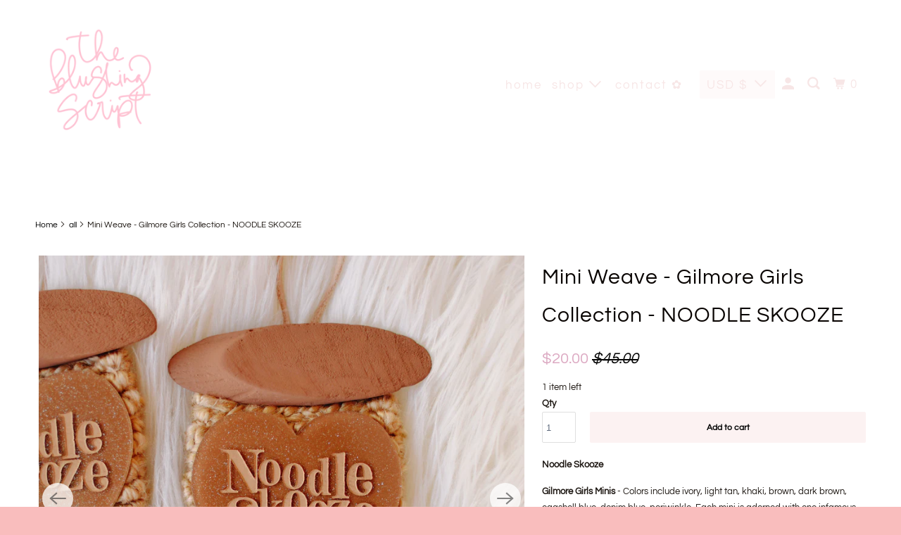

--- FILE ---
content_type: text/html; charset=utf-8
request_url: https://theblushingscript.com/products/mini-weave-gilmore-girls-collection-noodle-skooze
body_size: 20234
content:
<!DOCTYPE html>
<!--[if lt IE 7 ]><html class="ie ie6" lang="en"> <![endif]-->
<!--[if IE 7 ]><html class="ie ie7" lang="en"> <![endif]-->
<!--[if IE 8 ]><html class="ie ie8" lang="en"> <![endif]-->
<!--[if IE 9 ]><html class="ie ie9" lang="en"> <![endif]-->
<!--[if (gte IE 10)|!(IE)]><!--><html lang="en"> <!--<![endif]-->
  <head>
<!-- Stock Alerts is generated by Ordersify -->
<style type="text/css">
  
</style>
<style type="text/css">
    
</style>
<script type="text/javascript">
  window.ORDERSIFY_BIS = window.ORDERSIFY_BIS || {};
  window.ORDERSIFY_BIS.template = "product";
  window.ORDERSIFY_BIS.language = "en";
  window.ORDERSIFY_BIS.primary_language = "en";
  window.ORDERSIFY_BIS.variant_inventory = [];
  window.ORDERSIFY_BIS.product_collections = [];
  
    window.ORDERSIFY_BIS.variant_inventory[42954526916759] = {
      inventory_management: "shopify",
      inventory_policy: "deny",
      inventory_quantity: 1
    };
  
  
    window.ORDERSIFY_BIS.product_collections.push({
      id: "294990348439",
    });
  
    window.ORDERSIFY_BIS.product_collections.push({
      id: "241866834071",
    });
  
  window.ORDERSIFY_BIS.shop = "theblushingscript.myshopify.com";
  window.ORDERSIFY_BIS.variant_inventory = [];
  
    window.ORDERSIFY_BIS.variant_inventory[42954526916759] = {
      inventory_management: "shopify",
      inventory_policy: "deny",
      inventory_quantity: 1
    };
  
  
  window.ORDERSIFY_BIS.popupSetting = {
    "is_optin_enable": false,
    "is_preorder": false,
    "is_brand_mark": true,
    "font_family": "Work Sans",
    "is_multiple_language": false,
    "font_size": 14,
    "popup_border_radius": 4,
    "popup_heading_color": "#212b36",
    "popup_text_color": "#212b36",
    "is_message_enable": false,
    "is_sms_enable": false,
    "is_accepts_marketing_enable": false,
    "field_border_radius": 4,
    "popup_button_color": "#ffffff",
    "popup_button_bg_color": "#f4acac",
    "is_float_button": true,
    "is_inline_form": false,
    "inline_form_selector": null,
    "inline_form_position": null,
    "float_button_position": "right",
    "float_button_top": 15,
    "float_button_color": "#ffffff",
    "float_button_bg_color": "#f4acac",
    "is_inline_button": false,
    "inline_button_color": "#ffffff",
    "inline_button_bg_color": "#212b36",
    "is_push_notification_enable": false,
    "is_overlay_close": false,
    "ignore_collection_ids": "",
    "ignore_product_tags": "",
    "ignore_product_ids": "",
    "is_auto_translation": false,
    "selector": "",
    "selector_position": "right",
    "is_ga": false,
    "is_fp": false,
    "is_fb_checkbox": false,
    "fb_page_id": null,
    "is_pushowl": false
};
  window.ORDERSIFY_BIS.product = {"id":7940740350103,"title":"Mini Weave - Gilmore Girls Collection - NOODLE SKOOZE","handle":"mini-weave-gilmore-girls-collection-noodle-skooze","description":"\u003cp data-mce-fragment=\"1\"\u003e\u003cb data-mce-fragment=\"1\"\u003eNoodle Skooze\u003cbr\u003e\u003c\/b\u003e\u003c\/p\u003e\n\u003cp data-mce-fragment=\"1\"\u003e\u003cb data-mce-fragment=\"1\"\u003eGilmore Girls Minis\u003c\/b\u003e - Colors include ivory, light tan, khaki, brown, dark brown, eggshell blue, denim blue, periwinkle. Each mini is adorned with one infamous quote from the TV show Gilmore Girls. Some of them have pieces of real denim jeans and some are adorned with clay coffee beans.\u003cbr data-mce-fragment=\"1\"\u003e\u003c\/p\u003e\n\u003cp data-mce-fragment=\"1\"\u003eThis listing is for \u003cspan style=\"text-decoration: underline;\"\u003e1\u003c\/span\u003e mini woven wall hanging (pictured above). 2 of each design available.\u003cbr data-mce-fragment=\"1\"\u003e\u003cbr data-mce-fragment=\"1\"\u003eAll of these minis were hand woven by me. Each design is completely 100% unique and there are only two of each kind!\u003c\/p\u003e\n\u003cp data-mce-fragment=\"1\"\u003eThey make the perfect gift for friends or family members! OR, you can treat yo' self with one because you deserve it!\u003cbr data-mce-fragment=\"1\"\u003e\u003cbr data-mce-fragment=\"1\"\u003eAll pieces hang by: a sanded piece of oval driftwood that has been painted. A tan suede cord is attached to the back for easy hanging. \u003cbr data-mce-fragment=\"1\"\u003e\u003c\/p\u003e\n\u003cbr data-mce-fragment=\"1\"\u003e\n\u003cp data-mce-fragment=\"1\"\u003e\u003cstrong data-mce-fragment=\"1\"\u003e\u003cem data-mce-fragment=\"1\"\u003eDimensions -\u003c\/em\u003e\u003c\/strong\u003e\u003c\/p\u003e\n\u003cp data-mce-fragment=\"1\"\u003e\u003cem data-mce-fragment=\"1\"\u003e\u003cstrong data-mce-fragment=\"1\"\u003e\u003c\/strong\u003e\u003c\/em\u003eWidth (includes driftwood) - 3.5\"\u003cbr data-mce-fragment=\"1\"\u003eLength - 11\"\u003c\/p\u003e\n\u003cp data-mce-fragment=\"1\"\u003e\u003cem data-mce-fragment=\"1\"\u003eProcessing time - 1-3 business days\u003c\/em\u003e\u003c\/p\u003e","published_at":"2023-03-01T18:30:06-06:00","created_at":"2023-02-27T16:55:23-06:00","vendor":"theblushingscript","type":"Mini Weave","tags":[],"price":2000,"price_min":2000,"price_max":2000,"available":true,"price_varies":false,"compare_at_price":4500,"compare_at_price_min":4500,"compare_at_price_max":4500,"compare_at_price_varies":false,"variants":[{"id":42954526916759,"title":"Default Title","option1":"Default Title","option2":null,"option3":null,"sku":"","requires_shipping":true,"taxable":true,"featured_image":null,"available":true,"name":"Mini Weave - Gilmore Girls Collection - NOODLE SKOOZE","public_title":null,"options":["Default Title"],"price":2000,"weight":113,"compare_at_price":4500,"inventory_management":"shopify","barcode":"","requires_selling_plan":false,"selling_plan_allocations":[]}],"images":["\/\/theblushingscript.com\/cdn\/shop\/products\/Tezza-5044.jpg?v=1704756880","\/\/theblushingscript.com\/cdn\/shop\/products\/IMG_6771.jpg?v=1704756880"],"featured_image":"\/\/theblushingscript.com\/cdn\/shop\/products\/Tezza-5044.jpg?v=1704756880","options":["Title"],"media":[{"alt":null,"id":31423453397143,"position":1,"preview_image":{"aspect_ratio":1.0,"height":2048,"width":2048,"src":"\/\/theblushingscript.com\/cdn\/shop\/products\/Tezza-5044.jpg?v=1704756880"},"aspect_ratio":1.0,"height":2048,"media_type":"image","src":"\/\/theblushingscript.com\/cdn\/shop\/products\/Tezza-5044.jpg?v=1704756880","width":2048},{"alt":null,"id":31422937563287,"position":2,"preview_image":{"aspect_ratio":1.0,"height":2048,"width":2048,"src":"\/\/theblushingscript.com\/cdn\/shop\/products\/IMG_6771.jpg?v=1704756880"},"aspect_ratio":1.0,"height":2048,"media_type":"image","src":"\/\/theblushingscript.com\/cdn\/shop\/products\/IMG_6771.jpg?v=1704756880","width":2048}],"requires_selling_plan":false,"selling_plan_groups":[],"content":"\u003cp data-mce-fragment=\"1\"\u003e\u003cb data-mce-fragment=\"1\"\u003eNoodle Skooze\u003cbr\u003e\u003c\/b\u003e\u003c\/p\u003e\n\u003cp data-mce-fragment=\"1\"\u003e\u003cb data-mce-fragment=\"1\"\u003eGilmore Girls Minis\u003c\/b\u003e - Colors include ivory, light tan, khaki, brown, dark brown, eggshell blue, denim blue, periwinkle. Each mini is adorned with one infamous quote from the TV show Gilmore Girls. Some of them have pieces of real denim jeans and some are adorned with clay coffee beans.\u003cbr data-mce-fragment=\"1\"\u003e\u003c\/p\u003e\n\u003cp data-mce-fragment=\"1\"\u003eThis listing is for \u003cspan style=\"text-decoration: underline;\"\u003e1\u003c\/span\u003e mini woven wall hanging (pictured above). 2 of each design available.\u003cbr data-mce-fragment=\"1\"\u003e\u003cbr data-mce-fragment=\"1\"\u003eAll of these minis were hand woven by me. Each design is completely 100% unique and there are only two of each kind!\u003c\/p\u003e\n\u003cp data-mce-fragment=\"1\"\u003eThey make the perfect gift for friends or family members! OR, you can treat yo' self with one because you deserve it!\u003cbr data-mce-fragment=\"1\"\u003e\u003cbr data-mce-fragment=\"1\"\u003eAll pieces hang by: a sanded piece of oval driftwood that has been painted. A tan suede cord is attached to the back for easy hanging. \u003cbr data-mce-fragment=\"1\"\u003e\u003c\/p\u003e\n\u003cbr data-mce-fragment=\"1\"\u003e\n\u003cp data-mce-fragment=\"1\"\u003e\u003cstrong data-mce-fragment=\"1\"\u003e\u003cem data-mce-fragment=\"1\"\u003eDimensions -\u003c\/em\u003e\u003c\/strong\u003e\u003c\/p\u003e\n\u003cp data-mce-fragment=\"1\"\u003e\u003cem data-mce-fragment=\"1\"\u003e\u003cstrong data-mce-fragment=\"1\"\u003e\u003c\/strong\u003e\u003c\/em\u003eWidth (includes driftwood) - 3.5\"\u003cbr data-mce-fragment=\"1\"\u003eLength - 11\"\u003c\/p\u003e\n\u003cp data-mce-fragment=\"1\"\u003e\u003cem data-mce-fragment=\"1\"\u003eProcessing time - 1-3 business days\u003c\/em\u003e\u003c\/p\u003e"};
  window.ORDERSIFY_BIS.currentVariant = {"id":42954526916759,"title":"Default Title","option1":"Default Title","option2":null,"option3":null,"sku":"","requires_shipping":true,"taxable":true,"featured_image":null,"available":true,"name":"Mini Weave - Gilmore Girls Collection - NOODLE SKOOZE","public_title":null,"options":["Default Title"],"price":2000,"weight":113,"compare_at_price":4500,"inventory_management":"shopify","barcode":"","requires_selling_plan":false,"selling_plan_allocations":[]};
  window.ORDERSIFY_BIS.stockRemainingSetting = {
    "status": false,
    "selector": "#osf_stock_remaining",
    "selector_position": "inside",
    "font_family": "Lato",
    "font_size": 13,
    "content": "Low stock! Only {{ quantity }} items left!",
    "display_quantity": 100
};
  
    window.ORDERSIFY_BIS.translations = {
    "en": {
        "inline_button_text": "Notify when available",
        "float_button_text": "Notify when available",
        "popup_heading": "Notify me when available",
        "popup_description": "We will send you a notification as soon as this product is available again.",
        "popup_button_text": "Notify me",
        "popup_note": "We respect your privacy and don't share your email with anybody.",
        "field_email_placeholder": "eg. username@example.com",
        "field_message_placeholder": "Tell something about your requirements to shop",
        "success_text": "You subscribed notification successfully",
        "required_email": "Your email is required",
        "invalid_email": "Your email is invalid",
        "invalid_message": "Your message must be less then 255 characters",
        "push_notification_message": "Receive via web notification",
        "low_stock_content": "Low stock! Only {{ quantity }} items left!",
        "optin_message": null,
        "please_agree": null
    }
};
  
</script>

<!-- End of Stock Alerts is generated by Ordersify -->
    <meta charset="utf-8">
    <meta http-equiv="cleartype" content="on">
    <meta name="robots" content="index,follow">

    
    <title>Mini Weave - Gilmore Girls Collection - NOODLE SKOOZE - theblushingscript</title>

    
      <meta name="description" content="Noodle Skooze Gilmore Girls Minis - Colors include ivory, light tan, khaki, brown, dark brown, eggshell blue, denim blue, periwinkle. Each mini is adorned with one infamous quote from the TV show Gilmore Girls. Some of them have pieces of real denim jeans and some are adorned with clay coffee beans. This listing is for" />
    

    

<meta name="author" content="theblushingscript">
<meta property="og:url" content="https://theblushingscript.com/products/mini-weave-gilmore-girls-collection-noodle-skooze">
<meta property="og:site_name" content="theblushingscript">




  <meta property="og:type" content="product">
  <meta property="og:title" content="Mini Weave - Gilmore Girls Collection - NOODLE SKOOZE">
  
    
      <meta property="og:image" content="https://theblushingscript.com/cdn/shop/products/Tezza-5044_600x.jpg?v=1704756880">
      <meta property="og:image:secure_url" content="https://theblushingscript.com/cdn/shop/products/Tezza-5044_600x.jpg?v=1704756880">
      <meta property="og:image:width" content="2048">
      <meta property="og:image:height" content="2048">
      <meta property="og:image:alt" content="Mini Weave - Gilmore Girls Collection - NOODLE SKOOZE">
      
    
      <meta property="og:image" content="https://theblushingscript.com/cdn/shop/products/IMG_6771_600x.jpg?v=1704756880">
      <meta property="og:image:secure_url" content="https://theblushingscript.com/cdn/shop/products/IMG_6771_600x.jpg?v=1704756880">
      <meta property="og:image:width" content="2048">
      <meta property="og:image:height" content="2048">
      <meta property="og:image:alt" content="Mini Weave - Gilmore Girls Collection - NOODLE SKOOZE">
      
    
  
  <meta property="product:price:amount" content="20.00">
  <meta property="product:price:currency" content="USD">



  <meta property="og:description" content="Noodle Skooze Gilmore Girls Minis - Colors include ivory, light tan, khaki, brown, dark brown, eggshell blue, denim blue, periwinkle. Each mini is adorned with one infamous quote from the TV show Gilmore Girls. Some of them have pieces of real denim jeans and some are adorned with clay coffee beans. This listing is for">




<meta name="twitter:card" content="summary">

  <meta name="twitter:title" content="Mini Weave - Gilmore Girls Collection - NOODLE SKOOZE">
  <meta name="twitter:description" content="Noodle Skooze Gilmore Girls Minis - Colors include ivory, light tan, khaki, brown, dark brown, eggshell blue, denim blue, periwinkle. Each mini is adorned with one infamous quote from the TV show Gilmore Girls. Some of them have pieces of real denim jeans and some are adorned with clay coffee beans. This listing is for 1 mini woven wall hanging (pictured above). 2 of each design available.All of these minis were hand woven by me. Each design is completely 100% unique and there are only two of each kind! They make the perfect gift for friends or family members! OR, you can treat yo&#39; self with one because you deserve it!All pieces hang by: a sanded piece of oval driftwood that has been painted. A tan suede cord is attached to the back for easy hanging. Dimensions - Width (includes">
  <meta name="twitter:image:width" content="240">
  <meta name="twitter:image:height" content="240">
  <meta name="twitter:image" content="https://theblushingscript.com/cdn/shop/products/Tezza-5044_240x.jpg?v=1704756880">
  <meta name="twitter:image:alt" content="Mini Weave - Gilmore Girls Collection - NOODLE SKOOZE">



    
    

    <!-- Mobile Specific Metas -->
    <meta name="HandheldFriendly" content="True">
    <meta name="MobileOptimized" content="320">
    <meta name="viewport" content="width=device-width,initial-scale=1">
    <meta name="theme-color" content="#ffffff">

    <!-- Stylesheet for mmenu plugin -->
    <link href="//theblushingscript.com/cdn/shop/t/22/assets/mmenu-styles.scss?v=106496102027375579581612123714" rel="stylesheet" type="text/css" media="all" />

    <!-- Stylesheet for Fancybox library -->
    <link href="//theblushingscript.com/cdn/shop/t/22/assets/fancybox.css?v=30466120580444283401612123710" rel="stylesheet" type="text/css" media="all" />

    <!-- Stylesheets for Parallax 4.0.5 -->
    <link href="//theblushingscript.com/cdn/shop/t/22/assets/styles.css?v=159034362808097575311762793849" rel="stylesheet" type="text/css" media="all" />

    
      <link rel="shortcut icon" type="image/x-icon" href="//theblushingscript.com/cdn/shop/files/OverPage-0_2_180x180.png?v=1615323505">
      <link rel="apple-touch-icon" href="//theblushingscript.com/cdn/shop/files/OverPage-0_2_180x180.png?v=1615323505"/>
      <link rel="apple-touch-icon" sizes="72x72" href="//theblushingscript.com/cdn/shop/files/OverPage-0_2_72x72.png?v=1615323505"/>
      <link rel="apple-touch-icon" sizes="114x114" href="//theblushingscript.com/cdn/shop/files/OverPage-0_2_114x114.png?v=1615323505"/>
      <link rel="apple-touch-icon" sizes="180x180" href="//theblushingscript.com/cdn/shop/files/OverPage-0_2_180x180.png?v=1615323505"/>
      <link rel="apple-touch-icon" sizes="228x228" href="//theblushingscript.com/cdn/shop/files/OverPage-0_2_228x228.png?v=1615323505"/>
    

    <link rel="canonical" href="https://theblushingscript.com/products/mini-weave-gilmore-girls-collection-noodle-skooze" />

    

    
      <script type="text/javascript" src="/services/javascripts/currencies.js"></script>
      <script defer src="//theblushingscript.com/cdn/shop/t/22/assets/currencies.js?v=118428451790797191331612123710"></script>
    

    <script>
      
Shopify = window.Shopify || {};Shopify.theme_settings = {};Shopify.theme_settings.current_locale = "en";Shopify.theme_settings.shop_url = "https://theblushingscript.com";Shopify.theme_settings.cart_url = "/cart";Shopify.theme_settings.newsletter_popup = false;Shopify.theme_settings.newsletter_popup_days = "90";Shopify.theme_settings.newsletter_popup_mobile = false;Shopify.theme_settings.newsletter_popup_seconds = 26;Shopify.theme_settings.newsletter_popup_max_width = 400;Shopify.theme_settings.search_option = "product";Shopify.theme_settings.search_items_to_display = 5;Shopify.theme_settings.enable_autocomplete = true;


Currency = window.Currency || {};


Currency.shop_currency = "USD";
Currency.default_currency = "USD";
Currency.display_format = "money_format";
Currency.money_format = "${{amount}}";
Currency.money_format_no_currency = "${{amount}}";
Currency.money_format_currency = "${{amount}} USD";
Currency.native_multi_currency = true;
Currency.shipping_calculator = true;
Currency.iso_code = "USD";
Currency.symbol = "$";Shopify.translation =Shopify.translation || {};Shopify.translation.newsletter_success_text = "Thank you for joining our mailing list!";Shopify.translation.menu = "Menu";Shopify.translation.search = "Search";Shopify.translation.all_results = "View all results";Shopify.translation.no_results = "No results found.";Shopify.translation.agree_to_terms_warning = "You must agree with the terms and conditions to checkout.";Shopify.translation.cart_discount = "Discount";Shopify.translation.edit_cart = "View Cart";Shopify.translation.add_to_cart_success = "Translation missing: en.layout.general.add_to_cart_success";Shopify.translation.agree_to_terms_html = "Translation missing: en.cart.general.agree_to_terms_html";Shopify.translation.checkout = "Checkout";Shopify.translation.or = "Translation missing: en.layout.general.or";Shopify.translation.continue_shopping = "Continue";Shopify.translation.empty_cart = "Your Cart is Empty";Shopify.translation.subtotal = "Subtotal";Shopify.translation.cart_notes = "Order Notes";Shopify.translation.product_add_to_cart_success = "Added";Shopify.translation.product_add_to_cart = "Add to cart";Shopify.translation.product_notify_form_email = "Email address";Shopify.translation.product_notify_form_send = "Send";Shopify.translation.items_left_count_one = "item left";Shopify.translation.items_left_count_other = "items left";Shopify.translation.product_sold_out = "Sold Out";Shopify.translation.product_from = "from";Shopify.translation.product_unavailable = "Unavailable";Shopify.translation.product_notify_form_success = "Thanks! We will notify you when this product becomes available!";Shopify.routes =Shopify.routes || {};Shopify.routes.root_url = "/";Shopify.routes.cart_url = "/cart";Shopify.routes.search_url = "/search";Shopify.media_queries =Shopify.media_queries || {};Shopify.media_queries.small = window.matchMedia( "(max-width: 480px)" );Shopify.media_queries.medium = window.matchMedia( "(max-width: 798px)" );Shopify.media_queries.large = window.matchMedia( "(min-width: 799px)" );Shopify.media_queries.larger = window.matchMedia( "(min-width: 960px)" );Shopify.media_queries.xlarge = window.matchMedia( "(min-width: 1200px)" );Shopify.media_queries.ie10 = window.matchMedia( "all and (-ms-high-contrast: none), (-ms-high-contrast: active)" );Shopify.media_queries.tablet = window.matchMedia( "only screen and (min-width: 768px) and (max-width: 1024px)" );Shopify.device =Shopify.device || {};Shopify.device.hasTouch = window.matchMedia("(any-pointer: coarse)");Shopify.device.hasMouse = window.matchMedia("(any-pointer: fine)");
    </script>

    <script src="//theblushingscript.com/cdn/shop/t/22/assets/app.js?v=142658322108385537761711980836" type="text/javascript"></script>

    <script>window.performance && window.performance.mark && window.performance.mark('shopify.content_for_header.start');</script><meta id="shopify-digital-wallet" name="shopify-digital-wallet" content="/49564549271/digital_wallets/dialog">
<meta name="shopify-checkout-api-token" content="377b168ccbb4baf5964b4b354cac6bcb">
<meta id="in-context-paypal-metadata" data-shop-id="49564549271" data-venmo-supported="false" data-environment="production" data-locale="en_US" data-paypal-v4="true" data-currency="USD">
<link rel="alternate" type="application/json+oembed" href="https://theblushingscript.com/products/mini-weave-gilmore-girls-collection-noodle-skooze.oembed">
<script async="async" src="/checkouts/internal/preloads.js?locale=en-US"></script>
<link rel="preconnect" href="https://shop.app" crossorigin="anonymous">
<script async="async" src="https://shop.app/checkouts/internal/preloads.js?locale=en-US&shop_id=49564549271" crossorigin="anonymous"></script>
<script id="apple-pay-shop-capabilities" type="application/json">{"shopId":49564549271,"countryCode":"US","currencyCode":"USD","merchantCapabilities":["supports3DS"],"merchantId":"gid:\/\/shopify\/Shop\/49564549271","merchantName":"theblushingscript","requiredBillingContactFields":["postalAddress","email"],"requiredShippingContactFields":["postalAddress","email"],"shippingType":"shipping","supportedNetworks":["visa","masterCard","amex","discover","elo","jcb"],"total":{"type":"pending","label":"theblushingscript","amount":"1.00"},"shopifyPaymentsEnabled":true,"supportsSubscriptions":true}</script>
<script id="shopify-features" type="application/json">{"accessToken":"377b168ccbb4baf5964b4b354cac6bcb","betas":["rich-media-storefront-analytics"],"domain":"theblushingscript.com","predictiveSearch":true,"shopId":49564549271,"locale":"en"}</script>
<script>var Shopify = Shopify || {};
Shopify.shop = "theblushingscript.myshopify.com";
Shopify.locale = "en";
Shopify.currency = {"active":"USD","rate":"1.0"};
Shopify.country = "US";
Shopify.theme = {"name":"Parallax","id":118401728663,"schema_name":"Parallax","schema_version":"4.0.5","theme_store_id":688,"role":"main"};
Shopify.theme.handle = "null";
Shopify.theme.style = {"id":null,"handle":null};
Shopify.cdnHost = "theblushingscript.com/cdn";
Shopify.routes = Shopify.routes || {};
Shopify.routes.root = "/";</script>
<script type="module">!function(o){(o.Shopify=o.Shopify||{}).modules=!0}(window);</script>
<script>!function(o){function n(){var o=[];function n(){o.push(Array.prototype.slice.apply(arguments))}return n.q=o,n}var t=o.Shopify=o.Shopify||{};t.loadFeatures=n(),t.autoloadFeatures=n()}(window);</script>
<script>
  window.ShopifyPay = window.ShopifyPay || {};
  window.ShopifyPay.apiHost = "shop.app\/pay";
  window.ShopifyPay.redirectState = null;
</script>
<script id="shop-js-analytics" type="application/json">{"pageType":"product"}</script>
<script defer="defer" async type="module" src="//theblushingscript.com/cdn/shopifycloud/shop-js/modules/v2/client.init-shop-cart-sync_WVOgQShq.en.esm.js"></script>
<script defer="defer" async type="module" src="//theblushingscript.com/cdn/shopifycloud/shop-js/modules/v2/chunk.common_C_13GLB1.esm.js"></script>
<script defer="defer" async type="module" src="//theblushingscript.com/cdn/shopifycloud/shop-js/modules/v2/chunk.modal_CLfMGd0m.esm.js"></script>
<script type="module">
  await import("//theblushingscript.com/cdn/shopifycloud/shop-js/modules/v2/client.init-shop-cart-sync_WVOgQShq.en.esm.js");
await import("//theblushingscript.com/cdn/shopifycloud/shop-js/modules/v2/chunk.common_C_13GLB1.esm.js");
await import("//theblushingscript.com/cdn/shopifycloud/shop-js/modules/v2/chunk.modal_CLfMGd0m.esm.js");

  window.Shopify.SignInWithShop?.initShopCartSync?.({"fedCMEnabled":true,"windoidEnabled":true});

</script>
<script>
  window.Shopify = window.Shopify || {};
  if (!window.Shopify.featureAssets) window.Shopify.featureAssets = {};
  window.Shopify.featureAssets['shop-js'] = {"shop-cart-sync":["modules/v2/client.shop-cart-sync_DuR37GeY.en.esm.js","modules/v2/chunk.common_C_13GLB1.esm.js","modules/v2/chunk.modal_CLfMGd0m.esm.js"],"init-fed-cm":["modules/v2/client.init-fed-cm_BucUoe6W.en.esm.js","modules/v2/chunk.common_C_13GLB1.esm.js","modules/v2/chunk.modal_CLfMGd0m.esm.js"],"shop-toast-manager":["modules/v2/client.shop-toast-manager_B0JfrpKj.en.esm.js","modules/v2/chunk.common_C_13GLB1.esm.js","modules/v2/chunk.modal_CLfMGd0m.esm.js"],"init-shop-cart-sync":["modules/v2/client.init-shop-cart-sync_WVOgQShq.en.esm.js","modules/v2/chunk.common_C_13GLB1.esm.js","modules/v2/chunk.modal_CLfMGd0m.esm.js"],"shop-button":["modules/v2/client.shop-button_B_U3bv27.en.esm.js","modules/v2/chunk.common_C_13GLB1.esm.js","modules/v2/chunk.modal_CLfMGd0m.esm.js"],"init-windoid":["modules/v2/client.init-windoid_DuP9q_di.en.esm.js","modules/v2/chunk.common_C_13GLB1.esm.js","modules/v2/chunk.modal_CLfMGd0m.esm.js"],"shop-cash-offers":["modules/v2/client.shop-cash-offers_BmULhtno.en.esm.js","modules/v2/chunk.common_C_13GLB1.esm.js","modules/v2/chunk.modal_CLfMGd0m.esm.js"],"pay-button":["modules/v2/client.pay-button_CrPSEbOK.en.esm.js","modules/v2/chunk.common_C_13GLB1.esm.js","modules/v2/chunk.modal_CLfMGd0m.esm.js"],"init-customer-accounts":["modules/v2/client.init-customer-accounts_jNk9cPYQ.en.esm.js","modules/v2/client.shop-login-button_DJ5ldayH.en.esm.js","modules/v2/chunk.common_C_13GLB1.esm.js","modules/v2/chunk.modal_CLfMGd0m.esm.js"],"avatar":["modules/v2/client.avatar_BTnouDA3.en.esm.js"],"checkout-modal":["modules/v2/client.checkout-modal_pBPyh9w8.en.esm.js","modules/v2/chunk.common_C_13GLB1.esm.js","modules/v2/chunk.modal_CLfMGd0m.esm.js"],"init-shop-for-new-customer-accounts":["modules/v2/client.init-shop-for-new-customer-accounts_BUoCy7a5.en.esm.js","modules/v2/client.shop-login-button_DJ5ldayH.en.esm.js","modules/v2/chunk.common_C_13GLB1.esm.js","modules/v2/chunk.modal_CLfMGd0m.esm.js"],"init-customer-accounts-sign-up":["modules/v2/client.init-customer-accounts-sign-up_CnczCz9H.en.esm.js","modules/v2/client.shop-login-button_DJ5ldayH.en.esm.js","modules/v2/chunk.common_C_13GLB1.esm.js","modules/v2/chunk.modal_CLfMGd0m.esm.js"],"init-shop-email-lookup-coordinator":["modules/v2/client.init-shop-email-lookup-coordinator_CzjY5t9o.en.esm.js","modules/v2/chunk.common_C_13GLB1.esm.js","modules/v2/chunk.modal_CLfMGd0m.esm.js"],"shop-follow-button":["modules/v2/client.shop-follow-button_CsYC63q7.en.esm.js","modules/v2/chunk.common_C_13GLB1.esm.js","modules/v2/chunk.modal_CLfMGd0m.esm.js"],"shop-login-button":["modules/v2/client.shop-login-button_DJ5ldayH.en.esm.js","modules/v2/chunk.common_C_13GLB1.esm.js","modules/v2/chunk.modal_CLfMGd0m.esm.js"],"shop-login":["modules/v2/client.shop-login_B9ccPdmx.en.esm.js","modules/v2/chunk.common_C_13GLB1.esm.js","modules/v2/chunk.modal_CLfMGd0m.esm.js"],"lead-capture":["modules/v2/client.lead-capture_D0K_KgYb.en.esm.js","modules/v2/chunk.common_C_13GLB1.esm.js","modules/v2/chunk.modal_CLfMGd0m.esm.js"],"payment-terms":["modules/v2/client.payment-terms_BWmiNN46.en.esm.js","modules/v2/chunk.common_C_13GLB1.esm.js","modules/v2/chunk.modal_CLfMGd0m.esm.js"]};
</script>
<script id="__st">var __st={"a":49564549271,"offset":-21600,"reqid":"4b08fd39-d9a3-497f-a74b-48d4af4d8092-1769659092","pageurl":"theblushingscript.com\/products\/mini-weave-gilmore-girls-collection-noodle-skooze","u":"5b44d0e03ba0","p":"product","rtyp":"product","rid":7940740350103};</script>
<script>window.ShopifyPaypalV4VisibilityTracking = true;</script>
<script id="captcha-bootstrap">!function(){'use strict';const t='contact',e='account',n='new_comment',o=[[t,t],['blogs',n],['comments',n],[t,'customer']],c=[[e,'customer_login'],[e,'guest_login'],[e,'recover_customer_password'],[e,'create_customer']],r=t=>t.map((([t,e])=>`form[action*='/${t}']:not([data-nocaptcha='true']) input[name='form_type'][value='${e}']`)).join(','),a=t=>()=>t?[...document.querySelectorAll(t)].map((t=>t.form)):[];function s(){const t=[...o],e=r(t);return a(e)}const i='password',u='form_key',d=['recaptcha-v3-token','g-recaptcha-response','h-captcha-response',i],f=()=>{try{return window.sessionStorage}catch{return}},m='__shopify_v',_=t=>t.elements[u];function p(t,e,n=!1){try{const o=window.sessionStorage,c=JSON.parse(o.getItem(e)),{data:r}=function(t){const{data:e,action:n}=t;return t[m]||n?{data:e,action:n}:{data:t,action:n}}(c);for(const[e,n]of Object.entries(r))t.elements[e]&&(t.elements[e].value=n);n&&o.removeItem(e)}catch(o){console.error('form repopulation failed',{error:o})}}const l='form_type',E='cptcha';function T(t){t.dataset[E]=!0}const w=window,h=w.document,L='Shopify',v='ce_forms',y='captcha';let A=!1;((t,e)=>{const n=(g='f06e6c50-85a8-45c8-87d0-21a2b65856fe',I='https://cdn.shopify.com/shopifycloud/storefront-forms-hcaptcha/ce_storefront_forms_captcha_hcaptcha.v1.5.2.iife.js',D={infoText:'Protected by hCaptcha',privacyText:'Privacy',termsText:'Terms'},(t,e,n)=>{const o=w[L][v],c=o.bindForm;if(c)return c(t,g,e,D).then(n);var r;o.q.push([[t,g,e,D],n]),r=I,A||(h.body.append(Object.assign(h.createElement('script'),{id:'captcha-provider',async:!0,src:r})),A=!0)});var g,I,D;w[L]=w[L]||{},w[L][v]=w[L][v]||{},w[L][v].q=[],w[L][y]=w[L][y]||{},w[L][y].protect=function(t,e){n(t,void 0,e),T(t)},Object.freeze(w[L][y]),function(t,e,n,w,h,L){const[v,y,A,g]=function(t,e,n){const i=e?o:[],u=t?c:[],d=[...i,...u],f=r(d),m=r(i),_=r(d.filter((([t,e])=>n.includes(e))));return[a(f),a(m),a(_),s()]}(w,h,L),I=t=>{const e=t.target;return e instanceof HTMLFormElement?e:e&&e.form},D=t=>v().includes(t);t.addEventListener('submit',(t=>{const e=I(t);if(!e)return;const n=D(e)&&!e.dataset.hcaptchaBound&&!e.dataset.recaptchaBound,o=_(e),c=g().includes(e)&&(!o||!o.value);(n||c)&&t.preventDefault(),c&&!n&&(function(t){try{if(!f())return;!function(t){const e=f();if(!e)return;const n=_(t);if(!n)return;const o=n.value;o&&e.removeItem(o)}(t);const e=Array.from(Array(32),(()=>Math.random().toString(36)[2])).join('');!function(t,e){_(t)||t.append(Object.assign(document.createElement('input'),{type:'hidden',name:u})),t.elements[u].value=e}(t,e),function(t,e){const n=f();if(!n)return;const o=[...t.querySelectorAll(`input[type='${i}']`)].map((({name:t})=>t)),c=[...d,...o],r={};for(const[a,s]of new FormData(t).entries())c.includes(a)||(r[a]=s);n.setItem(e,JSON.stringify({[m]:1,action:t.action,data:r}))}(t,e)}catch(e){console.error('failed to persist form',e)}}(e),e.submit())}));const S=(t,e)=>{t&&!t.dataset[E]&&(n(t,e.some((e=>e===t))),T(t))};for(const o of['focusin','change'])t.addEventListener(o,(t=>{const e=I(t);D(e)&&S(e,y())}));const B=e.get('form_key'),M=e.get(l),P=B&&M;t.addEventListener('DOMContentLoaded',(()=>{const t=y();if(P)for(const e of t)e.elements[l].value===M&&p(e,B);[...new Set([...A(),...v().filter((t=>'true'===t.dataset.shopifyCaptcha))])].forEach((e=>S(e,t)))}))}(h,new URLSearchParams(w.location.search),n,t,e,['guest_login'])})(!0,!0)}();</script>
<script integrity="sha256-4kQ18oKyAcykRKYeNunJcIwy7WH5gtpwJnB7kiuLZ1E=" data-source-attribution="shopify.loadfeatures" defer="defer" src="//theblushingscript.com/cdn/shopifycloud/storefront/assets/storefront/load_feature-a0a9edcb.js" crossorigin="anonymous"></script>
<script crossorigin="anonymous" defer="defer" src="//theblushingscript.com/cdn/shopifycloud/storefront/assets/shopify_pay/storefront-65b4c6d7.js?v=20250812"></script>
<script data-source-attribution="shopify.dynamic_checkout.dynamic.init">var Shopify=Shopify||{};Shopify.PaymentButton=Shopify.PaymentButton||{isStorefrontPortableWallets:!0,init:function(){window.Shopify.PaymentButton.init=function(){};var t=document.createElement("script");t.src="https://theblushingscript.com/cdn/shopifycloud/portable-wallets/latest/portable-wallets.en.js",t.type="module",document.head.appendChild(t)}};
</script>
<script data-source-attribution="shopify.dynamic_checkout.buyer_consent">
  function portableWalletsHideBuyerConsent(e){var t=document.getElementById("shopify-buyer-consent"),n=document.getElementById("shopify-subscription-policy-button");t&&n&&(t.classList.add("hidden"),t.setAttribute("aria-hidden","true"),n.removeEventListener("click",e))}function portableWalletsShowBuyerConsent(e){var t=document.getElementById("shopify-buyer-consent"),n=document.getElementById("shopify-subscription-policy-button");t&&n&&(t.classList.remove("hidden"),t.removeAttribute("aria-hidden"),n.addEventListener("click",e))}window.Shopify?.PaymentButton&&(window.Shopify.PaymentButton.hideBuyerConsent=portableWalletsHideBuyerConsent,window.Shopify.PaymentButton.showBuyerConsent=portableWalletsShowBuyerConsent);
</script>
<script data-source-attribution="shopify.dynamic_checkout.cart.bootstrap">document.addEventListener("DOMContentLoaded",(function(){function t(){return document.querySelector("shopify-accelerated-checkout-cart, shopify-accelerated-checkout")}if(t())Shopify.PaymentButton.init();else{new MutationObserver((function(e,n){t()&&(Shopify.PaymentButton.init(),n.disconnect())})).observe(document.body,{childList:!0,subtree:!0})}}));
</script>
<link id="shopify-accelerated-checkout-styles" rel="stylesheet" media="screen" href="https://theblushingscript.com/cdn/shopifycloud/portable-wallets/latest/accelerated-checkout-backwards-compat.css" crossorigin="anonymous">
<style id="shopify-accelerated-checkout-cart">
        #shopify-buyer-consent {
  margin-top: 1em;
  display: inline-block;
  width: 100%;
}

#shopify-buyer-consent.hidden {
  display: none;
}

#shopify-subscription-policy-button {
  background: none;
  border: none;
  padding: 0;
  text-decoration: underline;
  font-size: inherit;
  cursor: pointer;
}

#shopify-subscription-policy-button::before {
  box-shadow: none;
}

      </style>

<script>window.performance && window.performance.mark && window.performance.mark('shopify.content_for_header.end');</script>

    <noscript>
      <style>

        .slides > li:first-child { display: block; }
        .image__fallback {
          width: 100vw;
          display: block !important;
          max-width: 100vw !important;
          margin-bottom: 0;
        }

        .no-js-only {
          display: inherit !important;
        }

        .icon-cart.cart-button {
          display: none;
        }

        .lazyload,
        .cart_page_image img {
          opacity: 1;
          -webkit-filter: blur(0);
          filter: blur(0);
        }

        .banner__text .container {
          background-color: transparent;
        }

        .animate_right,
        .animate_left,
        .animate_up,
        .animate_down {
          opacity: 1;
        }

        .flexslider .slides>li {
          display: block;
        }

        .product_section .product_form {
          opacity: 1;
        }

        .multi_select,
        form .select {
          display: block !important;
        }

        .swatch-options {
          display: none;
        }

        .parallax__wrap .banner__text {
          position: absolute;
          margin-left: auto;
          margin-right: auto;
          left: 0;
          right: 0;
          bottom: 0;
          top: 0;
          display: -webkit-box;
          display: -ms-flexbox;
          display: flex;
          -webkit-box-align: center;
          -ms-flex-align: center;
          align-items: center;
          -webkit-box-pack: center;
          -ms-flex-pack: center;
          justify-content: center;
        }

        .parallax__wrap .image__fallback {
          max-height: 1000px;
          -o-object-fit: cover;
          object-fit: cover;
        }

      </style>
    </noscript>

  <link href="//theblushingscript.com/cdn/shop/t/22/assets/ndnapps-contactform-styles.css?v=8179782737258047441615141812" rel="stylesheet" type="text/css" media="all" />
<link href="https://monorail-edge.shopifysvc.com" rel="dns-prefetch">
<script>(function(){if ("sendBeacon" in navigator && "performance" in window) {try {var session_token_from_headers = performance.getEntriesByType('navigation')[0].serverTiming.find(x => x.name == '_s').description;} catch {var session_token_from_headers = undefined;}var session_cookie_matches = document.cookie.match(/_shopify_s=([^;]*)/);var session_token_from_cookie = session_cookie_matches && session_cookie_matches.length === 2 ? session_cookie_matches[1] : "";var session_token = session_token_from_headers || session_token_from_cookie || "";function handle_abandonment_event(e) {var entries = performance.getEntries().filter(function(entry) {return /monorail-edge.shopifysvc.com/.test(entry.name);});if (!window.abandonment_tracked && entries.length === 0) {window.abandonment_tracked = true;var currentMs = Date.now();var navigation_start = performance.timing.navigationStart;var payload = {shop_id: 49564549271,url: window.location.href,navigation_start,duration: currentMs - navigation_start,session_token,page_type: "product"};window.navigator.sendBeacon("https://monorail-edge.shopifysvc.com/v1/produce", JSON.stringify({schema_id: "online_store_buyer_site_abandonment/1.1",payload: payload,metadata: {event_created_at_ms: currentMs,event_sent_at_ms: currentMs}}));}}window.addEventListener('pagehide', handle_abandonment_event);}}());</script>
<script id="web-pixels-manager-setup">(function e(e,d,r,n,o){if(void 0===o&&(o={}),!Boolean(null===(a=null===(i=window.Shopify)||void 0===i?void 0:i.analytics)||void 0===a?void 0:a.replayQueue)){var i,a;window.Shopify=window.Shopify||{};var t=window.Shopify;t.analytics=t.analytics||{};var s=t.analytics;s.replayQueue=[],s.publish=function(e,d,r){return s.replayQueue.push([e,d,r]),!0};try{self.performance.mark("wpm:start")}catch(e){}var l=function(){var e={modern:/Edge?\/(1{2}[4-9]|1[2-9]\d|[2-9]\d{2}|\d{4,})\.\d+(\.\d+|)|Firefox\/(1{2}[4-9]|1[2-9]\d|[2-9]\d{2}|\d{4,})\.\d+(\.\d+|)|Chrom(ium|e)\/(9{2}|\d{3,})\.\d+(\.\d+|)|(Maci|X1{2}).+ Version\/(15\.\d+|(1[6-9]|[2-9]\d|\d{3,})\.\d+)([,.]\d+|)( \(\w+\)|)( Mobile\/\w+|) Safari\/|Chrome.+OPR\/(9{2}|\d{3,})\.\d+\.\d+|(CPU[ +]OS|iPhone[ +]OS|CPU[ +]iPhone|CPU IPhone OS|CPU iPad OS)[ +]+(15[._]\d+|(1[6-9]|[2-9]\d|\d{3,})[._]\d+)([._]\d+|)|Android:?[ /-](13[3-9]|1[4-9]\d|[2-9]\d{2}|\d{4,})(\.\d+|)(\.\d+|)|Android.+Firefox\/(13[5-9]|1[4-9]\d|[2-9]\d{2}|\d{4,})\.\d+(\.\d+|)|Android.+Chrom(ium|e)\/(13[3-9]|1[4-9]\d|[2-9]\d{2}|\d{4,})\.\d+(\.\d+|)|SamsungBrowser\/([2-9]\d|\d{3,})\.\d+/,legacy:/Edge?\/(1[6-9]|[2-9]\d|\d{3,})\.\d+(\.\d+|)|Firefox\/(5[4-9]|[6-9]\d|\d{3,})\.\d+(\.\d+|)|Chrom(ium|e)\/(5[1-9]|[6-9]\d|\d{3,})\.\d+(\.\d+|)([\d.]+$|.*Safari\/(?![\d.]+ Edge\/[\d.]+$))|(Maci|X1{2}).+ Version\/(10\.\d+|(1[1-9]|[2-9]\d|\d{3,})\.\d+)([,.]\d+|)( \(\w+\)|)( Mobile\/\w+|) Safari\/|Chrome.+OPR\/(3[89]|[4-9]\d|\d{3,})\.\d+\.\d+|(CPU[ +]OS|iPhone[ +]OS|CPU[ +]iPhone|CPU IPhone OS|CPU iPad OS)[ +]+(10[._]\d+|(1[1-9]|[2-9]\d|\d{3,})[._]\d+)([._]\d+|)|Android:?[ /-](13[3-9]|1[4-9]\d|[2-9]\d{2}|\d{4,})(\.\d+|)(\.\d+|)|Mobile Safari.+OPR\/([89]\d|\d{3,})\.\d+\.\d+|Android.+Firefox\/(13[5-9]|1[4-9]\d|[2-9]\d{2}|\d{4,})\.\d+(\.\d+|)|Android.+Chrom(ium|e)\/(13[3-9]|1[4-9]\d|[2-9]\d{2}|\d{4,})\.\d+(\.\d+|)|Android.+(UC? ?Browser|UCWEB|U3)[ /]?(15\.([5-9]|\d{2,})|(1[6-9]|[2-9]\d|\d{3,})\.\d+)\.\d+|SamsungBrowser\/(5\.\d+|([6-9]|\d{2,})\.\d+)|Android.+MQ{2}Browser\/(14(\.(9|\d{2,})|)|(1[5-9]|[2-9]\d|\d{3,})(\.\d+|))(\.\d+|)|K[Aa][Ii]OS\/(3\.\d+|([4-9]|\d{2,})\.\d+)(\.\d+|)/},d=e.modern,r=e.legacy,n=navigator.userAgent;return n.match(d)?"modern":n.match(r)?"legacy":"unknown"}(),u="modern"===l?"modern":"legacy",c=(null!=n?n:{modern:"",legacy:""})[u],f=function(e){return[e.baseUrl,"/wpm","/b",e.hashVersion,"modern"===e.buildTarget?"m":"l",".js"].join("")}({baseUrl:d,hashVersion:r,buildTarget:u}),m=function(e){var d=e.version,r=e.bundleTarget,n=e.surface,o=e.pageUrl,i=e.monorailEndpoint;return{emit:function(e){var a=e.status,t=e.errorMsg,s=(new Date).getTime(),l=JSON.stringify({metadata:{event_sent_at_ms:s},events:[{schema_id:"web_pixels_manager_load/3.1",payload:{version:d,bundle_target:r,page_url:o,status:a,surface:n,error_msg:t},metadata:{event_created_at_ms:s}}]});if(!i)return console&&console.warn&&console.warn("[Web Pixels Manager] No Monorail endpoint provided, skipping logging."),!1;try{return self.navigator.sendBeacon.bind(self.navigator)(i,l)}catch(e){}var u=new XMLHttpRequest;try{return u.open("POST",i,!0),u.setRequestHeader("Content-Type","text/plain"),u.send(l),!0}catch(e){return console&&console.warn&&console.warn("[Web Pixels Manager] Got an unhandled error while logging to Monorail."),!1}}}}({version:r,bundleTarget:l,surface:e.surface,pageUrl:self.location.href,monorailEndpoint:e.monorailEndpoint});try{o.browserTarget=l,function(e){var d=e.src,r=e.async,n=void 0===r||r,o=e.onload,i=e.onerror,a=e.sri,t=e.scriptDataAttributes,s=void 0===t?{}:t,l=document.createElement("script"),u=document.querySelector("head"),c=document.querySelector("body");if(l.async=n,l.src=d,a&&(l.integrity=a,l.crossOrigin="anonymous"),s)for(var f in s)if(Object.prototype.hasOwnProperty.call(s,f))try{l.dataset[f]=s[f]}catch(e){}if(o&&l.addEventListener("load",o),i&&l.addEventListener("error",i),u)u.appendChild(l);else{if(!c)throw new Error("Did not find a head or body element to append the script");c.appendChild(l)}}({src:f,async:!0,onload:function(){if(!function(){var e,d;return Boolean(null===(d=null===(e=window.Shopify)||void 0===e?void 0:e.analytics)||void 0===d?void 0:d.initialized)}()){var d=window.webPixelsManager.init(e)||void 0;if(d){var r=window.Shopify.analytics;r.replayQueue.forEach((function(e){var r=e[0],n=e[1],o=e[2];d.publishCustomEvent(r,n,o)})),r.replayQueue=[],r.publish=d.publishCustomEvent,r.visitor=d.visitor,r.initialized=!0}}},onerror:function(){return m.emit({status:"failed",errorMsg:"".concat(f," has failed to load")})},sri:function(e){var d=/^sha384-[A-Za-z0-9+/=]+$/;return"string"==typeof e&&d.test(e)}(c)?c:"",scriptDataAttributes:o}),m.emit({status:"loading"})}catch(e){m.emit({status:"failed",errorMsg:(null==e?void 0:e.message)||"Unknown error"})}}})({shopId: 49564549271,storefrontBaseUrl: "https://theblushingscript.com",extensionsBaseUrl: "https://extensions.shopifycdn.com/cdn/shopifycloud/web-pixels-manager",monorailEndpoint: "https://monorail-edge.shopifysvc.com/unstable/produce_batch",surface: "storefront-renderer",enabledBetaFlags: ["2dca8a86"],webPixelsConfigList: [{"id":"shopify-app-pixel","configuration":"{}","eventPayloadVersion":"v1","runtimeContext":"STRICT","scriptVersion":"0450","apiClientId":"shopify-pixel","type":"APP","privacyPurposes":["ANALYTICS","MARKETING"]},{"id":"shopify-custom-pixel","eventPayloadVersion":"v1","runtimeContext":"LAX","scriptVersion":"0450","apiClientId":"shopify-pixel","type":"CUSTOM","privacyPurposes":["ANALYTICS","MARKETING"]}],isMerchantRequest: false,initData: {"shop":{"name":"theblushingscript","paymentSettings":{"currencyCode":"USD"},"myshopifyDomain":"theblushingscript.myshopify.com","countryCode":"US","storefrontUrl":"https:\/\/theblushingscript.com"},"customer":null,"cart":null,"checkout":null,"productVariants":[{"price":{"amount":20.0,"currencyCode":"USD"},"product":{"title":"Mini Weave - Gilmore Girls Collection - NOODLE SKOOZE","vendor":"theblushingscript","id":"7940740350103","untranslatedTitle":"Mini Weave - Gilmore Girls Collection - NOODLE SKOOZE","url":"\/products\/mini-weave-gilmore-girls-collection-noodle-skooze","type":"Mini Weave"},"id":"42954526916759","image":{"src":"\/\/theblushingscript.com\/cdn\/shop\/products\/Tezza-5044.jpg?v=1704756880"},"sku":"","title":"Default Title","untranslatedTitle":"Default Title"}],"purchasingCompany":null},},"https://theblushingscript.com/cdn","1d2a099fw23dfb22ep557258f5m7a2edbae",{"modern":"","legacy":""},{"shopId":"49564549271","storefrontBaseUrl":"https:\/\/theblushingscript.com","extensionBaseUrl":"https:\/\/extensions.shopifycdn.com\/cdn\/shopifycloud\/web-pixels-manager","surface":"storefront-renderer","enabledBetaFlags":"[\"2dca8a86\"]","isMerchantRequest":"false","hashVersion":"1d2a099fw23dfb22ep557258f5m7a2edbae","publish":"custom","events":"[[\"page_viewed\",{}],[\"product_viewed\",{\"productVariant\":{\"price\":{\"amount\":20.0,\"currencyCode\":\"USD\"},\"product\":{\"title\":\"Mini Weave - Gilmore Girls Collection - NOODLE SKOOZE\",\"vendor\":\"theblushingscript\",\"id\":\"7940740350103\",\"untranslatedTitle\":\"Mini Weave - Gilmore Girls Collection - NOODLE SKOOZE\",\"url\":\"\/products\/mini-weave-gilmore-girls-collection-noodle-skooze\",\"type\":\"Mini Weave\"},\"id\":\"42954526916759\",\"image\":{\"src\":\"\/\/theblushingscript.com\/cdn\/shop\/products\/Tezza-5044.jpg?v=1704756880\"},\"sku\":\"\",\"title\":\"Default Title\",\"untranslatedTitle\":\"Default Title\"}}]]"});</script><script>
  window.ShopifyAnalytics = window.ShopifyAnalytics || {};
  window.ShopifyAnalytics.meta = window.ShopifyAnalytics.meta || {};
  window.ShopifyAnalytics.meta.currency = 'USD';
  var meta = {"product":{"id":7940740350103,"gid":"gid:\/\/shopify\/Product\/7940740350103","vendor":"theblushingscript","type":"Mini Weave","handle":"mini-weave-gilmore-girls-collection-noodle-skooze","variants":[{"id":42954526916759,"price":2000,"name":"Mini Weave - Gilmore Girls Collection - NOODLE SKOOZE","public_title":null,"sku":""}],"remote":false},"page":{"pageType":"product","resourceType":"product","resourceId":7940740350103,"requestId":"4b08fd39-d9a3-497f-a74b-48d4af4d8092-1769659092"}};
  for (var attr in meta) {
    window.ShopifyAnalytics.meta[attr] = meta[attr];
  }
</script>
<script class="analytics">
  (function () {
    var customDocumentWrite = function(content) {
      var jquery = null;

      if (window.jQuery) {
        jquery = window.jQuery;
      } else if (window.Checkout && window.Checkout.$) {
        jquery = window.Checkout.$;
      }

      if (jquery) {
        jquery('body').append(content);
      }
    };

    var hasLoggedConversion = function(token) {
      if (token) {
        return document.cookie.indexOf('loggedConversion=' + token) !== -1;
      }
      return false;
    }

    var setCookieIfConversion = function(token) {
      if (token) {
        var twoMonthsFromNow = new Date(Date.now());
        twoMonthsFromNow.setMonth(twoMonthsFromNow.getMonth() + 2);

        document.cookie = 'loggedConversion=' + token + '; expires=' + twoMonthsFromNow;
      }
    }

    var trekkie = window.ShopifyAnalytics.lib = window.trekkie = window.trekkie || [];
    if (trekkie.integrations) {
      return;
    }
    trekkie.methods = [
      'identify',
      'page',
      'ready',
      'track',
      'trackForm',
      'trackLink'
    ];
    trekkie.factory = function(method) {
      return function() {
        var args = Array.prototype.slice.call(arguments);
        args.unshift(method);
        trekkie.push(args);
        return trekkie;
      };
    };
    for (var i = 0; i < trekkie.methods.length; i++) {
      var key = trekkie.methods[i];
      trekkie[key] = trekkie.factory(key);
    }
    trekkie.load = function(config) {
      trekkie.config = config || {};
      trekkie.config.initialDocumentCookie = document.cookie;
      var first = document.getElementsByTagName('script')[0];
      var script = document.createElement('script');
      script.type = 'text/javascript';
      script.onerror = function(e) {
        var scriptFallback = document.createElement('script');
        scriptFallback.type = 'text/javascript';
        scriptFallback.onerror = function(error) {
                var Monorail = {
      produce: function produce(monorailDomain, schemaId, payload) {
        var currentMs = new Date().getTime();
        var event = {
          schema_id: schemaId,
          payload: payload,
          metadata: {
            event_created_at_ms: currentMs,
            event_sent_at_ms: currentMs
          }
        };
        return Monorail.sendRequest("https://" + monorailDomain + "/v1/produce", JSON.stringify(event));
      },
      sendRequest: function sendRequest(endpointUrl, payload) {
        // Try the sendBeacon API
        if (window && window.navigator && typeof window.navigator.sendBeacon === 'function' && typeof window.Blob === 'function' && !Monorail.isIos12()) {
          var blobData = new window.Blob([payload], {
            type: 'text/plain'
          });

          if (window.navigator.sendBeacon(endpointUrl, blobData)) {
            return true;
          } // sendBeacon was not successful

        } // XHR beacon

        var xhr = new XMLHttpRequest();

        try {
          xhr.open('POST', endpointUrl);
          xhr.setRequestHeader('Content-Type', 'text/plain');
          xhr.send(payload);
        } catch (e) {
          console.log(e);
        }

        return false;
      },
      isIos12: function isIos12() {
        return window.navigator.userAgent.lastIndexOf('iPhone; CPU iPhone OS 12_') !== -1 || window.navigator.userAgent.lastIndexOf('iPad; CPU OS 12_') !== -1;
      }
    };
    Monorail.produce('monorail-edge.shopifysvc.com',
      'trekkie_storefront_load_errors/1.1',
      {shop_id: 49564549271,
      theme_id: 118401728663,
      app_name: "storefront",
      context_url: window.location.href,
      source_url: "//theblushingscript.com/cdn/s/trekkie.storefront.a804e9514e4efded663580eddd6991fcc12b5451.min.js"});

        };
        scriptFallback.async = true;
        scriptFallback.src = '//theblushingscript.com/cdn/s/trekkie.storefront.a804e9514e4efded663580eddd6991fcc12b5451.min.js';
        first.parentNode.insertBefore(scriptFallback, first);
      };
      script.async = true;
      script.src = '//theblushingscript.com/cdn/s/trekkie.storefront.a804e9514e4efded663580eddd6991fcc12b5451.min.js';
      first.parentNode.insertBefore(script, first);
    };
    trekkie.load(
      {"Trekkie":{"appName":"storefront","development":false,"defaultAttributes":{"shopId":49564549271,"isMerchantRequest":null,"themeId":118401728663,"themeCityHash":"8663699265259396797","contentLanguage":"en","currency":"USD","eventMetadataId":"0a008c07-9519-41d0-a38c-d11db04c8af9"},"isServerSideCookieWritingEnabled":true,"monorailRegion":"shop_domain","enabledBetaFlags":["65f19447","b5387b81"]},"Session Attribution":{},"S2S":{"facebookCapiEnabled":false,"source":"trekkie-storefront-renderer","apiClientId":580111}}
    );

    var loaded = false;
    trekkie.ready(function() {
      if (loaded) return;
      loaded = true;

      window.ShopifyAnalytics.lib = window.trekkie;

      var originalDocumentWrite = document.write;
      document.write = customDocumentWrite;
      try { window.ShopifyAnalytics.merchantGoogleAnalytics.call(this); } catch(error) {};
      document.write = originalDocumentWrite;

      window.ShopifyAnalytics.lib.page(null,{"pageType":"product","resourceType":"product","resourceId":7940740350103,"requestId":"4b08fd39-d9a3-497f-a74b-48d4af4d8092-1769659092","shopifyEmitted":true});

      var match = window.location.pathname.match(/checkouts\/(.+)\/(thank_you|post_purchase)/)
      var token = match? match[1]: undefined;
      if (!hasLoggedConversion(token)) {
        setCookieIfConversion(token);
        window.ShopifyAnalytics.lib.track("Viewed Product",{"currency":"USD","variantId":42954526916759,"productId":7940740350103,"productGid":"gid:\/\/shopify\/Product\/7940740350103","name":"Mini Weave - Gilmore Girls Collection - NOODLE SKOOZE","price":"20.00","sku":"","brand":"theblushingscript","variant":null,"category":"Mini Weave","nonInteraction":true,"remote":false},undefined,undefined,{"shopifyEmitted":true});
      window.ShopifyAnalytics.lib.track("monorail:\/\/trekkie_storefront_viewed_product\/1.1",{"currency":"USD","variantId":42954526916759,"productId":7940740350103,"productGid":"gid:\/\/shopify\/Product\/7940740350103","name":"Mini Weave - Gilmore Girls Collection - NOODLE SKOOZE","price":"20.00","sku":"","brand":"theblushingscript","variant":null,"category":"Mini Weave","nonInteraction":true,"remote":false,"referer":"https:\/\/theblushingscript.com\/products\/mini-weave-gilmore-girls-collection-noodle-skooze"});
      }
    });


        var eventsListenerScript = document.createElement('script');
        eventsListenerScript.async = true;
        eventsListenerScript.src = "//theblushingscript.com/cdn/shopifycloud/storefront/assets/shop_events_listener-3da45d37.js";
        document.getElementsByTagName('head')[0].appendChild(eventsListenerScript);

})();</script>
<script
  defer
  src="https://theblushingscript.com/cdn/shopifycloud/perf-kit/shopify-perf-kit-3.1.0.min.js"
  data-application="storefront-renderer"
  data-shop-id="49564549271"
  data-render-region="gcp-us-central1"
  data-page-type="product"
  data-theme-instance-id="118401728663"
  data-theme-name="Parallax"
  data-theme-version="4.0.5"
  data-monorail-region="shop_domain"
  data-resource-timing-sampling-rate="10"
  data-shs="true"
  data-shs-beacon="true"
  data-shs-export-with-fetch="true"
  data-shs-logs-sample-rate="1"
  data-shs-beacon-endpoint="https://theblushingscript.com/api/collect"
></script>
</head>

  

  <body class="product "
    data-money-format="${{amount}}"
    data-shop-url="https://theblushingscript.com"
    data-current-lang="en">

    <div id="content_wrapper">
      <div id="shopify-section-header" class="shopify-section shopify-section--header"><script type="application/ld+json">
  {
    "@context": "http://schema.org",
    "@type": "Organization",
    "name": "theblushingscript",
    
    "sameAs": [
      "",
      "",
      "",
      "https://instagram.com/theblushingscript",
      "",
      "",
      "",
      ""
    ],
    "url": "https://theblushingscript.com"
  }
</script>

 


<div id="header" class="mm-fixed-top Fixed mobile-header mobile-sticky-header--false" data-search-enabled="true">
  <a href="#nav" class="icon-menu" aria-haspopup="true" aria-label="Menu"><span>Menu</span></a>
  <a href="https://theblushingscript.com" title="theblushingscript" class="mobile_logo logo">
    
      






  <div class="image-element__wrap" style=";">
      <img  alt="theblushingscript" src="//theblushingscript.com/cdn/shop/files/IMG_4428_400x.png?v=1616790042"
            
            
      />
  </div>



<noscript>
  <img src="//theblushingscript.com/cdn/shop/files/IMG_4428_2000x.png?v=1616790042" alt="theblushingscript" class="">
</noscript>

    
  </a>
  <a href="#cart" class="icon-cart cart-button right"><span>0</span></a>
</div>

<div class="hidden">
  <div id="nav">
    <ul>
      
        
          <li ><a href="/">home</a></li>
        
      
        
          <li >
            
              <a href="/collections/all">shop</a>
            
            <ul>
              
                
                  <li ><a href="/collections/all">shop all</a></li>
                
              
                
                  <li ><a href="/collections/new">shop new</a></li>
                
              
                
                  <li ><a href="/collections/sale">shop sale</a></li>
                
              
            </ul>
          </li>
        
      
        
          <li ><a href="/pages/contact">contact ✿</a></li>
        
      
      
        
          <li>
            <a href="/account/login" id="customer_login_link" data-no-instant>Sign in</a>
          </li>
        
      

      
        
<li>
    <span class="mm-listitem__text">USD $</span>
    <ul class="mobile-menu__disclosure disclosure-text-style-none"><form method="post" action="/localization" id="localization_form" accept-charset="UTF-8" class="selectors-form mobile-menu__disclosure" enctype="multipart/form-data"><input type="hidden" name="form_type" value="localization" /><input type="hidden" name="utf8" value="✓" /><input type="hidden" name="_method" value="put" /><input type="hidden" name="return_to" value="/products/mini-weave-gilmore-girls-collection-noodle-skooze" /><input type="hidden" name="currency_code" id="CurrencySelector" value="USD" data-disclosure-input/>

        
          <li class="disclosure-list__item mm-listitem ">
            <button type="submit" class="disclosure__button" name="currency_code" value="CAD">
              CAD $</button>
          </li>
          <li class="disclosure-list__item mm-listitem ">
            <button type="submit" class="disclosure__button" name="currency_code" value="EUR">
              EUR €</button>
          </li>
          <li class="disclosure-list__item mm-listitem ">
            <button type="submit" class="disclosure__button" name="currency_code" value="NZD">
              NZD $</button>
          </li>
          <li class="disclosure-list__item mm-listitem disclosure-list__item--current">
            <button type="submit" class="disclosure__button" name="currency_code" value="USD">
              USD $</button>
          </li></form></ul>
  </li>
      

      <div class="social-links-container">
        <div class="social-icons">
  

  

  

  

  

  

  
    <a href="https://instagram.com/theblushingscript" title="theblushingscript on Instagram" class="ss-icon" rel="me" target="_blank">
      <span class="icon-instagram"></span>
    </a>
  

  

  

  

  

  
    <a href="mailto:theblushingscript@outlook.com" title="Email theblushingscript" class="ss-icon" target="_blank">
      <span class="icon-mail"></span>
    </a>
  
</div>

      </div>
    </ul>
  </div>

  <form action="/checkout" method="post" id="cart" class="side-cart-position--right">
    <ul data-money-format="${{amount}}" data-shop-currency="USD" data-shop-name="theblushingscript">
      <li class="mm-subtitle">
        <a class="continue ss-icon" href="#cart">
          <span class="icon-close"></span>
        </a>
      </li>

      
        <li class="empty_cart">Your Cart is Empty</li>
      
    </ul>
  </form>
</div>


<div class="header
            header-dropdown-position--below_parent
            header-background--false
            header-transparency--true
            header-text-shadow--false
            sticky-header--false
            
              is-absolute
            
            
            
            "
            data-dropdown-position="below_parent">

  <section class="section">
    <div class="container dropdown__wrapper">
      <div class="one-sixth column logo ">
        <a href="/" title="theblushingscript">
          
            
              







<div class="image-element__wrap" style=" max-width: 2048px;">
  <img  alt="theblushingscript"
        data-src="//theblushingscript.com/cdn/shop/files/Category_Icons_c69ed2a0-0006-436e-a8e1-c599f84c67be_1600x.png?v=1762794196"
        data-sizes="auto"
        data-aspectratio="2048/2048"
        data-srcset="//theblushingscript.com/cdn/shop/files/Category_Icons_c69ed2a0-0006-436e-a8e1-c599f84c67be_5000x.png?v=1762794196 5000w,
    //theblushingscript.com/cdn/shop/files/Category_Icons_c69ed2a0-0006-436e-a8e1-c599f84c67be_4500x.png?v=1762794196 4500w,
    //theblushingscript.com/cdn/shop/files/Category_Icons_c69ed2a0-0006-436e-a8e1-c599f84c67be_4000x.png?v=1762794196 4000w,
    //theblushingscript.com/cdn/shop/files/Category_Icons_c69ed2a0-0006-436e-a8e1-c599f84c67be_3500x.png?v=1762794196 3500w,
    //theblushingscript.com/cdn/shop/files/Category_Icons_c69ed2a0-0006-436e-a8e1-c599f84c67be_3000x.png?v=1762794196 3000w,
    //theblushingscript.com/cdn/shop/files/Category_Icons_c69ed2a0-0006-436e-a8e1-c599f84c67be_2500x.png?v=1762794196 2500w,
    //theblushingscript.com/cdn/shop/files/Category_Icons_c69ed2a0-0006-436e-a8e1-c599f84c67be_2000x.png?v=1762794196 2000w,
    //theblushingscript.com/cdn/shop/files/Category_Icons_c69ed2a0-0006-436e-a8e1-c599f84c67be_1800x.png?v=1762794196 1800w,
    //theblushingscript.com/cdn/shop/files/Category_Icons_c69ed2a0-0006-436e-a8e1-c599f84c67be_1600x.png?v=1762794196 1600w,
    //theblushingscript.com/cdn/shop/files/Category_Icons_c69ed2a0-0006-436e-a8e1-c599f84c67be_1400x.png?v=1762794196 1400w,
    //theblushingscript.com/cdn/shop/files/Category_Icons_c69ed2a0-0006-436e-a8e1-c599f84c67be_1200x.png?v=1762794196 1200w,
    //theblushingscript.com/cdn/shop/files/Category_Icons_c69ed2a0-0006-436e-a8e1-c599f84c67be_1000x.png?v=1762794196 1000w,
    //theblushingscript.com/cdn/shop/files/Category_Icons_c69ed2a0-0006-436e-a8e1-c599f84c67be_800x.png?v=1762794196 800w,
    //theblushingscript.com/cdn/shop/files/Category_Icons_c69ed2a0-0006-436e-a8e1-c599f84c67be_600x.png?v=1762794196 600w,
    //theblushingscript.com/cdn/shop/files/Category_Icons_c69ed2a0-0006-436e-a8e1-c599f84c67be_400x.png?v=1762794196 400w,
    //theblushingscript.com/cdn/shop/files/Category_Icons_c69ed2a0-0006-436e-a8e1-c599f84c67be_200x.png?v=1762794196 200w"
        style=";"
        class="lazyload lazyload--fade-in primary_logo"
        width="2048"
        height="2048"
        srcset="data:image/svg+xml;utf8,<svg%20xmlns='http://www.w3.org/2000/svg'%20width='2048'%20height='2048'></svg>"
  />
</div>



<noscript>
  <img src="//theblushingscript.com/cdn/shop/files/Category_Icons_c69ed2a0-0006-436e-a8e1-c599f84c67be_2000x.png?v=1762794196" alt="theblushingscript" class="primary_logo">
</noscript>

            
          
        </a>
      </div>

      <div class="five-sixths columns nav mobile_hidden">
        <ul class="header__navigation menu align_right" role="navigation" data-header-navigation>
            
              <li class="header__nav-item" data-header-nav-item>
                <a href="/" class="top-link ">home</a>
              </li>
            
          
            


            <li class="header__nav-item sub-menu" aria-haspopup="true" aria-expanded="false" data-header-nav-item>
              <a href="/collections/all" class="dropdown-link ">shop
                <span class="icon-arrow-down"></span></a>
                <div class="dropdown animated fadeIn ">
                  <div class="dropdown-links">
                    <ul>
<li><a href="/collections/all">shop all</a></li>

                        

                        
                      
<li><a href="/collections/new">shop new</a></li>

                        

                        
                      
<li><a href="/collections/sale">shop sale</a></li>

                        

                        
                      
                    </ul>
                  </div>
                </div>
              </li>
            
          
            
              <li class="header__nav-item" data-header-nav-item>
                <a href="/pages/contact" class="top-link ">contact ✿</a>
              </li>
            
          
        </ul>

        <ul class="header__secondary-navigation menu right" data-header-secondary-navigation>
          
            <li class="currencies">
              


<form method="post" action="/localization" id="header__selector-form" accept-charset="UTF-8" class="selectors-form" enctype="multipart/form-data"><input type="hidden" name="form_type" value="localization" /><input type="hidden" name="utf8" value="✓" /><input type="hidden" name="_method" value="put" /><input type="hidden" name="return_to" value="/products/mini-weave-gilmore-girls-collection-noodle-skooze" /><div class="localization header-menu__disclosure">
  <div class="selectors-form__wrap"><div class="selectors-form__item selectors-form__currency">
        <h2 class="hidden" id="currency-heading">
          Currency
        </h2>

        <input type="hidden" name="currency_code" id="CurrencySelector" value="USD" data-disclosure-input/>

        <div class="disclosure disclosure--currency disclosure-text-style-none" data-disclosure data-disclosure-currency>
          <button type="button" class="disclosure__toggle disclosure__toggle--currency" aria-expanded="false" aria-controls="currency-list" aria-describedby="currency-heading" data-disclosure-toggle>
            USD $<span class="icon-arrow-down"></span>
          </button>
          <div class="disclosure__list-wrap animated fadeIn">
            <ul id="currency-list" class="disclosure-list" data-disclosure-list>
              
                <li class="disclosure-list__item ">
                  <button type="submit" class="disclosure__button" name="currency_code" value="CAD">
                    CAD $</button>
                </li>
                <li class="disclosure-list__item ">
                  <button type="submit" class="disclosure__button" name="currency_code" value="EUR">
                    EUR €</button>
                </li>
                <li class="disclosure-list__item ">
                  <button type="submit" class="disclosure__button" name="currency_code" value="NZD">
                    NZD $</button>
                </li>
                <li class="disclosure-list__item disclosure-list__item--current">
                  <button type="submit" class="disclosure__button" name="currency_code" value="USD">
                    USD $</button>
                </li></ul>
          </div>
        </div>
      </div></div>
</div></form>

            </li>
          

          
            <li class="header-account">
              <a href="/account" title="My Account "><span class="icon-user-icon"></span></a>
            </li>
          

          
            <li class="search">
              <a href="/search" title="Search" id="search-toggle"><span class="icon-search"></span></a>
            </li>
          

          <li class="cart">
            <a href="#cart" class="icon-cart cart-button"><span>0</span></a>
            <a href="/cart" class="icon-cart cart-button no-js-only"><span>0</span></a>
          </li>
        </ul>
      </div>
    </div>
  </section>
</div>

<style>
  .promo-banner {
    background-color: #f95252;
    color: #0b0b0b;
  }

  .promo-banner a,
  .promo-banner__close {
    color: #0b0b0b;
  }

  div.logo img {
    width: 205px;
    max-width: 100%;
    max-height: 200px;
    display: block;
  }

  .header div.logo a {
    padding-top: 30px;
    padding-bottom: 30px;
  }

  
    .nav ul.menu {
      padding-top: 0px;
    }
  

  div.content,
  .shopify-policy__container,
  .shopify-email-marketing-confirmation__container {
    padding: 300px 0px 0px 0px;
  }

  @media only screen and (max-width: 798px) {
    div.content,
    .shopify-policy__container,
    .shopify-email-marketing-confirmation__container {
      padding-top: 20px;
    }
  }

  
</style>


</div>

      <div class="global-wrapper">
        
        

<section class="section">
  <div class="container content main-wrapper">
    <script type="application/ld+json">
{
  "@context": "http://schema.org/",
  "@type": "Product",
  "name": "Mini Weave - Gilmore Girls Collection - NOODLE SKOOZE",
  "url": "https://theblushingscript.com/products/mini-weave-gilmore-girls-collection-noodle-skooze","image": [
      "https://theblushingscript.com/cdn/shop/products/Tezza-5044_2048x.jpg?v=1704756880"
    ],"brand": {
    "@type": "Thing",
    "name": "theblushingscript"
  },
  "offers": [{
        "@type" : "Offer","availability" : "http://schema.org/InStock",
        "price" : "20.0",
        "priceCurrency" : "USD",
        "url" : "https://theblushingscript.com/products/mini-weave-gilmore-girls-collection-noodle-skooze?variant=42954526916759"
      }
],
  "description": "Noodle Skooze
Gilmore Girls Minis - Colors include ivory, light tan, khaki, brown, dark brown, eggshell blue, denim blue, periwinkle. Each mini is adorned with one infamous quote from the TV show Gilmore Girls. Some of them have pieces of real denim jeans and some are adorned with clay coffee beans.
This listing is for 1 mini woven wall hanging (pictured above). 2 of each design available.All of these minis were hand woven by me. Each design is completely 100% unique and there are only two of each kind!
They make the perfect gift for friends or family members! OR, you can treat yo&#39; self with one because you deserve it!All pieces hang by: a sanded piece of oval driftwood that has been painted. A tan suede cord is attached to the back for easy hanging. 

Dimensions -
Width (includes driftwood) - 3.5&quot;Length - 11&quot;
Processing time - 1-3 business days"
}
</script>


    <div class="breadcrumb__wrapper one-whole column">
      

      <div class="breadcrumb breadcrumb--text">
        <a href="https://theblushingscript.com" title="theblushingscript">Home</a>

        <span class="icon-arrow-right"></span>

        
          <a href="/collections/all" title="all">all</a>
        

        <span class="icon-arrow-right"></span>

        Mini Weave - Gilmore Girls Collection - NOODLE SKOOZE
      </div>
    </div>
  </div>
</section>

<section class="section section--has-sidebar-option">
  <div class="container">
    <div id="shopify-section-product__sidebar" class="shopify-section shopify-section--product-sidebar">



</div>

    <div id="shopify-section-product-template" class="shopify-section shopify-section--product-template has-sidebar-option">

<div class="product-7940740350103">
  <div class="product_section js-product_section is-flex media-position--left"
       data-product-media-supported="true"
       data-thumbnails-enabled="true"
       data-gallery-arrows-enabled="true"
       data-slideshow-speed="6"
       data-slideshow-animation="fade"
       data-thumbnails-position="bottom-thumbnails"
       data-thumbnails-slider-enabled="true"
       data-activate-zoom="true">
    <div class="three-fifths columns medium-down--one-whole">
      



<div class="product-gallery product-7940740350103-gallery
     product_slider
     
     product-gallery__thumbnails--true
     product-gallery--bottom-thumbnails
     product-gallery--media-amount-2
     display-arrows--true
     slideshow-transition--fade">
  <div class="product-gallery__main" data-media-count="2"
     data-video-looping-enabled="false">
    
      <div class="product-gallery__image "
           data-thumb="//theblushingscript.com/cdn/shop/products/Tezza-5044_300x.jpg?v=1704756880"
           data-title="Mini Weave - Gilmore Girls Collection - NOODLE SKOOZE"
           data-media-type="image">
        
            

              
              
              
              
              
              
              
              

              
                <a href="//theblushingscript.com/cdn/shop/products/Tezza-5044_2048x.jpg?v=1704756880"
                  class="fancybox product-gallery__link"
                  data-fancybox="7940740350103"
                  data-alt="Mini Weave - Gilmore Girls Collection - NOODLE SKOOZE"
                  title="Mini Weave - Gilmore Girls Collection - NOODLE SKOOZE"
                  tabindex="1">
              
                  <div class="image__container">
                    <img id="31423453397143"
                      class="lazyload lazyload--fade-in"
                      alt="Mini Weave - Gilmore Girls Collection - NOODLE SKOOZE"
                      data-zoom-src="//theblushingscript.com/cdn/shop/products/Tezza-5044_5000x.jpg?v=1704756880"
                      data-image-id="38810866122903"
                      data-index="0"
                      data-sizes="auto"
                      data-srcset=" //theblushingscript.com/cdn/shop/products/Tezza-5044_200x.jpg?v=1704756880 200w,
                                    //theblushingscript.com/cdn/shop/products/Tezza-5044_400x.jpg?v=1704756880 400w,
                                    //theblushingscript.com/cdn/shop/products/Tezza-5044_600x.jpg?v=1704756880 600w,
                                    //theblushingscript.com/cdn/shop/products/Tezza-5044_800x.jpg?v=1704756880 800w,
                                    //theblushingscript.com/cdn/shop/products/Tezza-5044_1200x.jpg?v=1704756880 1200w,
                                    //theblushingscript.com/cdn/shop/products/Tezza-5044_2000x.jpg?v=1704756880 2000w"
                      data-aspectratio="2048/2048"
                      height="2048"
                      width="2048"
                      srcset="data:image/svg+xml;utf8,<svg%20xmlns='http://www.w3.org/2000/svg'%20width='2048'%20height='2048'></svg>"
                      tabindex="-1">
                  </div>
              
                </a>
              
            
          
      </div>
    
      <div class="product-gallery__image "
           data-thumb="//theblushingscript.com/cdn/shop/products/IMG_6771_300x.jpg?v=1704756880"
           data-title="Mini Weave - Gilmore Girls Collection - NOODLE SKOOZE"
           data-media-type="image">
        
            

              
              
              
              
              
              
              
              

              
                <a href="//theblushingscript.com/cdn/shop/products/IMG_6771_2048x.jpg?v=1704756880"
                  class="fancybox product-gallery__link"
                  data-fancybox="7940740350103"
                  data-alt="Mini Weave - Gilmore Girls Collection - NOODLE SKOOZE"
                  title="Mini Weave - Gilmore Girls Collection - NOODLE SKOOZE"
                  tabindex="1">
              
                  <div class="image__container">
                    <img id="31422937563287"
                      class="lazyload lazyload--fade-in"
                      alt="Mini Weave - Gilmore Girls Collection - NOODLE SKOOZE"
                      data-zoom-src="//theblushingscript.com/cdn/shop/products/IMG_6771_5000x.jpg?v=1704756880"
                      data-image-id="38810354417815"
                      data-index="1"
                      data-sizes="auto"
                      data-srcset=" //theblushingscript.com/cdn/shop/products/IMG_6771_200x.jpg?v=1704756880 200w,
                                    //theblushingscript.com/cdn/shop/products/IMG_6771_400x.jpg?v=1704756880 400w,
                                    //theblushingscript.com/cdn/shop/products/IMG_6771_600x.jpg?v=1704756880 600w,
                                    //theblushingscript.com/cdn/shop/products/IMG_6771_800x.jpg?v=1704756880 800w,
                                    //theblushingscript.com/cdn/shop/products/IMG_6771_1200x.jpg?v=1704756880 1200w,
                                    //theblushingscript.com/cdn/shop/products/IMG_6771_2000x.jpg?v=1704756880 2000w"
                      data-aspectratio="2048/2048"
                      height="2048"
                      width="2048"
                      srcset="data:image/svg+xml;utf8,<svg%20xmlns='http://www.w3.org/2000/svg'%20width='2048'%20height='2048'></svg>"
                      tabindex="-1">
                  </div>
              
                </a>
              
            
          
      </div>
    
  </div>
  
  
    
      <div class="product-gallery__thumbnails
                  product-gallery__thumbnails--bottom-thumbnails
                  is-slide-nav--true">

        
        

        
          <div class="product-gallery__thumbnail" tabindex="0">
            <img src="//theblushingscript.com/cdn/shop/products/Tezza-5044_300x.jpg?v=1704756880" alt="Mini Weave - Gilmore Girls Collection - NOODLE SKOOZE">

            
            
          </div>
        
          <div class="product-gallery__thumbnail" tabindex="0">
            <img src="//theblushingscript.com/cdn/shop/products/IMG_6771_300x.jpg?v=1704756880" alt="Mini Weave - Gilmore Girls Collection - NOODLE SKOOZE">

            
            
          </div>
        
      </div>
    
  
</div>

    </div>

    <div class="two-fifths columns medium-down--one-whole"><h1 class="product_name">Mini Weave - Gilmore Girls Collection - NOODLE SKOOZE</h1>

      

      

      

      


      
        <p class="modal_price ">
          <span content="20.00" class="sale">
            <span class="current_price">
              
                <span class="money">
                  


  $20.00


                </span>
              
            </span>
          </span>

          <span class="was_price">
            
              <span class="money">
                


  $45.00


              </span>
            
          </span>

          <span class="sold_out"></span>
        </p>

        
          
  <div class="notify_form notify-form-7940740350103" id="notify-form-7940740350103" style="display:none">
    <p class="message"></p>
    <form method="post" action="/contact#notify_me" id="notify_me" accept-charset="UTF-8" class="contact-form"><input type="hidden" name="form_type" value="contact" /><input type="hidden" name="utf8" value="✓" />
      
        <p>
          <label aria-hidden="true" class="visuallyhidden" for="contact[email]">Notify me when this product is available:</label>

          
            <p><em>Notify me when this item is back in stock.</em></p>
          

          

          <div class="notify_form__inputs notify_form__singleVariant " data-customer-email="" data-notify-message="Please notify me when Mini Weave - Gilmore Girls Collection - NOODLE SKOOZE becomes available - https://theblushingscript.com/products/mini-weave-gilmore-girls-collection-noodle-skooze">
            
          </div>
        </p>
      
    </form>
  </div>


        
      

      

      
        




  <div class="product_form init
        "
        id="product-form-7940740350103product-template"
        data-money-format="${{amount}}"
        data-shop-currency="USD"
        data-select-id="product-select-7940740350103product-template"
        data-enable-state="true"
        data-product="{&quot;id&quot;:7940740350103,&quot;title&quot;:&quot;Mini Weave - Gilmore Girls Collection - NOODLE SKOOZE&quot;,&quot;handle&quot;:&quot;mini-weave-gilmore-girls-collection-noodle-skooze&quot;,&quot;description&quot;:&quot;\u003cp data-mce-fragment=\&quot;1\&quot;\u003e\u003cb data-mce-fragment=\&quot;1\&quot;\u003eNoodle Skooze\u003cbr\u003e\u003c\/b\u003e\u003c\/p\u003e\n\u003cp data-mce-fragment=\&quot;1\&quot;\u003e\u003cb data-mce-fragment=\&quot;1\&quot;\u003eGilmore Girls Minis\u003c\/b\u003e - Colors include ivory, light tan, khaki, brown, dark brown, eggshell blue, denim blue, periwinkle. Each mini is adorned with one infamous quote from the TV show Gilmore Girls. Some of them have pieces of real denim jeans and some are adorned with clay coffee beans.\u003cbr data-mce-fragment=\&quot;1\&quot;\u003e\u003c\/p\u003e\n\u003cp data-mce-fragment=\&quot;1\&quot;\u003eThis listing is for \u003cspan style=\&quot;text-decoration: underline;\&quot;\u003e1\u003c\/span\u003e mini woven wall hanging (pictured above). 2 of each design available.\u003cbr data-mce-fragment=\&quot;1\&quot;\u003e\u003cbr data-mce-fragment=\&quot;1\&quot;\u003eAll of these minis were hand woven by me. Each design is completely 100% unique and there are only two of each kind!\u003c\/p\u003e\n\u003cp data-mce-fragment=\&quot;1\&quot;\u003eThey make the perfect gift for friends or family members! OR, you can treat yo&#39; self with one because you deserve it!\u003cbr data-mce-fragment=\&quot;1\&quot;\u003e\u003cbr data-mce-fragment=\&quot;1\&quot;\u003eAll pieces hang by: a sanded piece of oval driftwood that has been painted. A tan suede cord is attached to the back for easy hanging. \u003cbr data-mce-fragment=\&quot;1\&quot;\u003e\u003c\/p\u003e\n\u003cbr data-mce-fragment=\&quot;1\&quot;\u003e\n\u003cp data-mce-fragment=\&quot;1\&quot;\u003e\u003cstrong data-mce-fragment=\&quot;1\&quot;\u003e\u003cem data-mce-fragment=\&quot;1\&quot;\u003eDimensions -\u003c\/em\u003e\u003c\/strong\u003e\u003c\/p\u003e\n\u003cp data-mce-fragment=\&quot;1\&quot;\u003e\u003cem data-mce-fragment=\&quot;1\&quot;\u003e\u003cstrong data-mce-fragment=\&quot;1\&quot;\u003e\u003c\/strong\u003e\u003c\/em\u003eWidth (includes driftwood) - 3.5\&quot;\u003cbr data-mce-fragment=\&quot;1\&quot;\u003eLength - 11\&quot;\u003c\/p\u003e\n\u003cp data-mce-fragment=\&quot;1\&quot;\u003e\u003cem data-mce-fragment=\&quot;1\&quot;\u003eProcessing time - 1-3 business days\u003c\/em\u003e\u003c\/p\u003e&quot;,&quot;published_at&quot;:&quot;2023-03-01T18:30:06-06:00&quot;,&quot;created_at&quot;:&quot;2023-02-27T16:55:23-06:00&quot;,&quot;vendor&quot;:&quot;theblushingscript&quot;,&quot;type&quot;:&quot;Mini Weave&quot;,&quot;tags&quot;:[],&quot;price&quot;:2000,&quot;price_min&quot;:2000,&quot;price_max&quot;:2000,&quot;available&quot;:true,&quot;price_varies&quot;:false,&quot;compare_at_price&quot;:4500,&quot;compare_at_price_min&quot;:4500,&quot;compare_at_price_max&quot;:4500,&quot;compare_at_price_varies&quot;:false,&quot;variants&quot;:[{&quot;id&quot;:42954526916759,&quot;title&quot;:&quot;Default Title&quot;,&quot;option1&quot;:&quot;Default Title&quot;,&quot;option2&quot;:null,&quot;option3&quot;:null,&quot;sku&quot;:&quot;&quot;,&quot;requires_shipping&quot;:true,&quot;taxable&quot;:true,&quot;featured_image&quot;:null,&quot;available&quot;:true,&quot;name&quot;:&quot;Mini Weave - Gilmore Girls Collection - NOODLE SKOOZE&quot;,&quot;public_title&quot;:null,&quot;options&quot;:[&quot;Default Title&quot;],&quot;price&quot;:2000,&quot;weight&quot;:113,&quot;compare_at_price&quot;:4500,&quot;inventory_management&quot;:&quot;shopify&quot;,&quot;barcode&quot;:&quot;&quot;,&quot;requires_selling_plan&quot;:false,&quot;selling_plan_allocations&quot;:[]}],&quot;images&quot;:[&quot;\/\/theblushingscript.com\/cdn\/shop\/products\/Tezza-5044.jpg?v=1704756880&quot;,&quot;\/\/theblushingscript.com\/cdn\/shop\/products\/IMG_6771.jpg?v=1704756880&quot;],&quot;featured_image&quot;:&quot;\/\/theblushingscript.com\/cdn\/shop\/products\/Tezza-5044.jpg?v=1704756880&quot;,&quot;options&quot;:[&quot;Title&quot;],&quot;media&quot;:[{&quot;alt&quot;:null,&quot;id&quot;:31423453397143,&quot;position&quot;:1,&quot;preview_image&quot;:{&quot;aspect_ratio&quot;:1.0,&quot;height&quot;:2048,&quot;width&quot;:2048,&quot;src&quot;:&quot;\/\/theblushingscript.com\/cdn\/shop\/products\/Tezza-5044.jpg?v=1704756880&quot;},&quot;aspect_ratio&quot;:1.0,&quot;height&quot;:2048,&quot;media_type&quot;:&quot;image&quot;,&quot;src&quot;:&quot;\/\/theblushingscript.com\/cdn\/shop\/products\/Tezza-5044.jpg?v=1704756880&quot;,&quot;width&quot;:2048},{&quot;alt&quot;:null,&quot;id&quot;:31422937563287,&quot;position&quot;:2,&quot;preview_image&quot;:{&quot;aspect_ratio&quot;:1.0,&quot;height&quot;:2048,&quot;width&quot;:2048,&quot;src&quot;:&quot;\/\/theblushingscript.com\/cdn\/shop\/products\/IMG_6771.jpg?v=1704756880&quot;},&quot;aspect_ratio&quot;:1.0,&quot;height&quot;:2048,&quot;media_type&quot;:&quot;image&quot;,&quot;src&quot;:&quot;\/\/theblushingscript.com\/cdn\/shop\/products\/IMG_6771.jpg?v=1704756880&quot;,&quot;width&quot;:2048}],&quot;requires_selling_plan&quot;:false,&quot;selling_plan_groups&quot;:[],&quot;content&quot;:&quot;\u003cp data-mce-fragment=\&quot;1\&quot;\u003e\u003cb data-mce-fragment=\&quot;1\&quot;\u003eNoodle Skooze\u003cbr\u003e\u003c\/b\u003e\u003c\/p\u003e\n\u003cp data-mce-fragment=\&quot;1\&quot;\u003e\u003cb data-mce-fragment=\&quot;1\&quot;\u003eGilmore Girls Minis\u003c\/b\u003e - Colors include ivory, light tan, khaki, brown, dark brown, eggshell blue, denim blue, periwinkle. Each mini is adorned with one infamous quote from the TV show Gilmore Girls. Some of them have pieces of real denim jeans and some are adorned with clay coffee beans.\u003cbr data-mce-fragment=\&quot;1\&quot;\u003e\u003c\/p\u003e\n\u003cp data-mce-fragment=\&quot;1\&quot;\u003eThis listing is for \u003cspan style=\&quot;text-decoration: underline;\&quot;\u003e1\u003c\/span\u003e mini woven wall hanging (pictured above). 2 of each design available.\u003cbr data-mce-fragment=\&quot;1\&quot;\u003e\u003cbr data-mce-fragment=\&quot;1\&quot;\u003eAll of these minis were hand woven by me. Each design is completely 100% unique and there are only two of each kind!\u003c\/p\u003e\n\u003cp data-mce-fragment=\&quot;1\&quot;\u003eThey make the perfect gift for friends or family members! OR, you can treat yo&#39; self with one because you deserve it!\u003cbr data-mce-fragment=\&quot;1\&quot;\u003e\u003cbr data-mce-fragment=\&quot;1\&quot;\u003eAll pieces hang by: a sanded piece of oval driftwood that has been painted. A tan suede cord is attached to the back for easy hanging. \u003cbr data-mce-fragment=\&quot;1\&quot;\u003e\u003c\/p\u003e\n\u003cbr data-mce-fragment=\&quot;1\&quot;\u003e\n\u003cp data-mce-fragment=\&quot;1\&quot;\u003e\u003cstrong data-mce-fragment=\&quot;1\&quot;\u003e\u003cem data-mce-fragment=\&quot;1\&quot;\u003eDimensions -\u003c\/em\u003e\u003c\/strong\u003e\u003c\/p\u003e\n\u003cp data-mce-fragment=\&quot;1\&quot;\u003e\u003cem data-mce-fragment=\&quot;1\&quot;\u003e\u003cstrong data-mce-fragment=\&quot;1\&quot;\u003e\u003c\/strong\u003e\u003c\/em\u003eWidth (includes driftwood) - 3.5\&quot;\u003cbr data-mce-fragment=\&quot;1\&quot;\u003eLength - 11\&quot;\u003c\/p\u003e\n\u003cp data-mce-fragment=\&quot;1\&quot;\u003e\u003cem data-mce-fragment=\&quot;1\&quot;\u003eProcessing time - 1-3 business days\u003c\/em\u003e\u003c\/p\u003e&quot;}"
        
          data-variant-inventory='[{"id":42954526916759,"inventory_quantity":1,"inventory_management":"shopify","inventory_policy":"deny"}]'
        
        data-product-id="7940740350103">
  <form method="post" action="/cart/add" id="product-form" accept-charset="UTF-8" class="shopify-product-form" enctype="multipart/form-data"><input type="hidden" name="form_type" value="product" /><input type="hidden" name="utf8" value="✓" />

    
      
        <div class="items_left">
          
            
            
              1 
              
                item left
              
            
            
          
        </div>
      
    

    
      <input type="hidden" name="id" value="42954526916759" />
    

    

    <div class="purchase-details smart-payment-button--false">
      
        <div class="purchase-details__quantity">
          <label for="quantity">Qty</label>
          <input type="number" min="1" size="2" class="quantity" name="quantity" id="quantity" value="1" max="1" />
        </div>
      
      <div class="purchase-details__buttons">
        

        

        <div class="atc-btn-container ">
          <button type=" button " name="add" class=" ajax-submit  action_button add_to_cart " data-label="Add to cart">
            <span class="text">
              Add to cart
            </span>
          </button>
          
        </div>
      </div>
    </div>
  <input type="hidden" name="product-id" value="7940740350103" /><input type="hidden" name="section-id" value="product-template" /></form>
</div>

      

      
        
          <div class="description">
            <p data-mce-fragment="1"><b data-mce-fragment="1">Noodle Skooze<br></b></p>
<p data-mce-fragment="1"><b data-mce-fragment="1">Gilmore Girls Minis</b> - Colors include ivory, light tan, khaki, brown, dark brown, eggshell blue, denim blue, periwinkle. Each mini is adorned with one infamous quote from the TV show Gilmore Girls. Some of them have pieces of real denim jeans and some are adorned with clay coffee beans.<br data-mce-fragment="1"></p>
<p data-mce-fragment="1">This listing is for <span style="text-decoration: underline;">1</span> mini woven wall hanging (pictured above). 2 of each design available.<br data-mce-fragment="1"><br data-mce-fragment="1">All of these minis were hand woven by me. Each design is completely 100% unique and there are only two of each kind!</p>
<p data-mce-fragment="1">They make the perfect gift for friends or family members! OR, you can treat yo' self with one because you deserve it!<br data-mce-fragment="1"><br data-mce-fragment="1">All pieces hang by: a sanded piece of oval driftwood that has been painted. A tan suede cord is attached to the back for easy hanging. <br data-mce-fragment="1"></p>
<br data-mce-fragment="1">
<p data-mce-fragment="1"><strong data-mce-fragment="1"><em data-mce-fragment="1">Dimensions -</em></strong></p>
<p data-mce-fragment="1"><em data-mce-fragment="1"><strong data-mce-fragment="1"></strong></em>Width (includes driftwood) - 3.5"<br data-mce-fragment="1">Length - 11"</p>
<p data-mce-fragment="1"><em data-mce-fragment="1">Processing time - 1-3 business days</em></p>
          </div>
        
      

      

      

      <div class="meta">
        






        

        

        
      </div>
    </div>
  </div>

  

  
</div>

<div data-product-recommendations-container>
  
</div>

<style data-shopify>
  .shopify-model-viewer-ui model-viewer {
    --progress-bar-height: 2px;
    --progress-bar-color: #1d1712;
  }

  
</style>



  <script>
    window.ShopifyXR=window.ShopifyXR||function(){(ShopifyXR.q=ShopifyXR.q||[]).push(arguments)}
    
    ShopifyXR('addModels', []);
  </script>



</div>

    <div id="shopify-section-product-recommendations" class="shopify-section shopify-section--recommended-products">


















  <div class="product-recommendations"
       data-recommendations-url="/recommendations/products"
       data-product-id="7940740350103"
       data-limit="4"
       data-enabled="true">
    
  <div class="container">
    <div class="one-whole column">
      <h2 class="recommended-title title">Oh hey, you might like these too!</h2>

      
        <div class="feature_divider"></div>
      
    </div>

    



  </div>

  </div>








</div>
  </div>
</section>

      </div>

      


      <div id="shopify-section-footer" class="shopify-section shopify-section--footer"><div class="footer">
  <section class="section">
    <div class="container">
      
        <div class="three-sevenths columns medium-down--one-whole">
          
            <h6 class="footer__title">Follow</h6>

            <div class="js-social-icons">
              <div class="social-icons">
  

  

  

  

  

  

  
    <a href="https://instagram.com/theblushingscript" title="theblushingscript on Instagram" class="ss-icon" rel="me" target="_blank">
      <span class="icon-instagram"></span>
    </a>
  

  

  

  

  

  
    <a href="mailto:theblushingscript@outlook.com" title="Email theblushingscript" class="ss-icon" target="_blank">
      <span class="icon-mail"></span>
    </a>
  
</div>

            </div>
          

          
        </div>
      

      <div class="four-sevenths columns medium-down--one-whole ">
        
          <ul class="footer_menu">
            
              <li>
                <a href="/search">SEARCH</a>
              </li>

              
            
              <li>
                <a href="https://www.etsy.com/shop/theblushingscript">ETSY SHOP</a>
              </li>

              
            
              <li>
                <a href="/pages/contact">CONTACT</a>
              </li>

              
            
              <li>
                <a href="/policies/refund-policy">REFUND POLICY</a>
              </li>

              
            
              <li>
                <a href="/pages/faqs">FAQ's</a>
              </li>

              
            
          </ul>
        

        

        

        

        <div class="footer__info">
          


<form method="post" action="/localization" id="footer__selector-form" accept-charset="UTF-8" class="selectors-form" enctype="multipart/form-data"><input type="hidden" name="form_type" value="localization" /><input type="hidden" name="utf8" value="✓" /><input type="hidden" name="_method" value="put" /><input type="hidden" name="return_to" value="/products/mini-weave-gilmore-girls-collection-noodle-skooze" /><div class="localization footer-menu__disclosure">
  <div class="selectors-form__wrap"><div class="selectors-form__item selectors-form__currency">
        <h2 class="hidden" id="currency-heading">
          Currency
        </h2>

        <input type="hidden" name="currency_code" id="CurrencySelector" value="USD" data-disclosure-input/>

        <div class="disclosure disclosure--currency disclosure-text-style-none" data-disclosure data-disclosure-currency>
          <button type="button" class="disclosure__toggle disclosure__toggle--currency" aria-expanded="false" aria-controls="currency-list" aria-describedby="currency-heading" data-disclosure-toggle>
            USD $<span class="icon-arrow-down"></span>
          </button>
          <div class="disclosure__list-wrap animated fadeIn">
            <ul id="currency-list" class="disclosure-list" data-disclosure-list>
              
                <li class="disclosure-list__item ">
                  <button type="submit" class="disclosure__button" name="currency_code" value="CAD">
                    CAD $</button>
                </li>
                <li class="disclosure-list__item ">
                  <button type="submit" class="disclosure__button" name="currency_code" value="EUR">
                    EUR €</button>
                </li>
                <li class="disclosure-list__item ">
                  <button type="submit" class="disclosure__button" name="currency_code" value="NZD">
                    NZD $</button>
                </li>
                <li class="disclosure-list__item disclosure-list__item--current">
                  <button type="submit" class="disclosure__button" name="currency_code" value="USD">
                    USD $</button>
                </li></ul>
          </div>
        </div>
      </div></div>
</div></form>


          <p class="credits">
            &copy; 2026 <a href="/" title="">theblushingscript</a>.
            <br />
            <a target="_blank" rel="nofollow" href="https://www.shopify.com?utm_campaign=poweredby&amp;utm_medium=shopify&amp;utm_source=onlinestore">Powered by Shopify</a>
          </p>
        </div>

        
      </div>
    </div>
  </section>
</div>


</div>

      <div id="search" class="animated">
        <section class="section">
          <div class="five-eighths columns medium-down--one-whole offset-by-three is-hidden-offset-mobile-only center">
            <div data-autocomplete-true>
              <form action="/search" class="search__form">
                <input type="hidden" name="type" value="product" />
                <div class="search__close">
                  <span class="icon-close"></span>
                </div>
                <span class="search__submit icon-search"></span>
                <input type="text" class="search__input" name="q" placeholder="Search theblushingscript..." value="" autocapitalize="off" autocomplete="off" autocorrect="off" />
              </form>
            </div>
          </div>
        </section>
      </div>
    </div>

    

    

    

    <script>
      // Parallax plugin initialized if there is a parallax banner added to the page
      if ($('.parallax-banner').length > 0) {
        new universalParallax().init({
          speed: Shopify.media_queries.tablet.matches ? 10 : 4
        })
      }
    </script>

    <div class="mobile-search" data-autocomplete-true>
  <form class="search-form search-popup__form" action="/search">
    <div class="search__fields">
      <input class="is-hidden" type="text" name="type" value="product" />
      <label for="q" class="is-hidden">Search</label>
        <input class="input" id="q" type="text" name="q" placeholder="Search" value="" x-webkit-speech autocapitalize="off" autocomplete="off" autocorrect="off" />
        <span class="icon-search submit-search"></span>
        <span class="search-close">
          <svg width="14" height="14" viewBox="0 0 14 14" fill="none" xmlns="http://www.w3.org/2000/svg">
            <path d="M1 13L13 1M13 13L1 1" stroke="#363636" stroke-linecap="round" stroke-linejoin="round"/>
          </svg>
        </span>
      <input type="submit" name="search" class="is-hidden" value="" />
    </div>
  </form>
</div>

  <script src="//theblushingscript.com/cdn/shop/t/22/assets/ndnapps-contactform-script.js?v=54569411995387032221615141813" type="text/javascript"></script>
</body>
</html>
